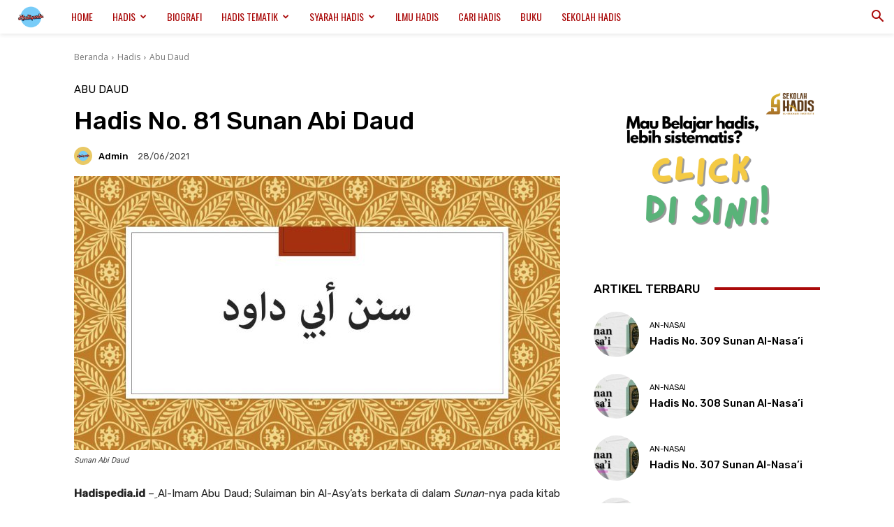

--- FILE ---
content_type: text/html; charset=UTF-8
request_url: https://hadispedia.id/hadis-no-81-sunan-abi-daud-menahan-kencing-berak-ketika-shalat/
body_size: 184860
content:
<!doctype html >
<!--[if IE 8]>    <html class="ie8" lang="en"> <![endif]-->
<!--[if IE 9]>    <html class="ie9" lang="en"> <![endif]-->
<!--[if gt IE 8]><!--> <html lang="en-US"> <!--<![endif]-->
<head>
    <title>Hadis No. 81 Sunan Abi Daud Menahan Kencing/Berak ketika Shalat</title>
    <meta charset="UTF-8" />
    <meta name="viewport" content="width=device-width, initial-scale=1.0">
    <link rel="pingback" href="https://hadispedia.id/xmlrpc.php" />
    <script type="text/javascript" id="lpData">
/* <![CDATA[ */
var lpData = {"site_url":"https:\/\/hadispedia.id","user_id":"0","theme":"Newspaper","lp_rest_url":"https:\/\/hadispedia.id\/wp-json\/","nonce":"90d922da38","is_course_archive":"","courses_url":"https:\/\/hadispedia.id\/courses\/","urlParams":[],"lp_version":"4.2.6.1"};
/* ]]> */
</script>
		<style id="learn-press-custom-css">
			:root {
				--lp-cotainer-max-with: 1290px;
				--lp-cotainer-padding: 2rem;
				--lp-primary-color: #ffb606;
				--lp-secondary-color: #442e66;
			}
		</style>
		<script>var et_site_url='https://hadispedia.id';var et_post_id='2422';function et_core_page_resource_fallback(a,b){"undefined"===typeof b&&(b=a.sheet.cssRules&&0===a.sheet.cssRules.length);b&&(a.onerror=null,a.onload=null,a.href?a.href=et_site_url+"/?et_core_page_resource="+a.id+et_post_id:a.src&&(a.src=et_site_url+"/?et_core_page_resource="+a.id+et_post_id))}
</script><meta name='robots' content='index, follow, max-image-preview:large, max-snippet:-1, max-video-preview:-1' />
<link rel="icon" type="image/png" href="https://hadispedia.id/wp-content/uploads/2020/12/Logo-Hadispedia-300x300.png">
	<!-- This site is optimized with the Yoast SEO plugin v22.1 - https://yoast.com/wordpress/plugins/seo/ -->
	<meta name="description" content="Hadispedia.id – ِAl-Imam Abu Daud; Sulaiman bin Al-Asy’ats berkata di dalam Sunan-nya pada kitab bersuci bab apakah boleh seseorang shalat dengan menahan kencing/berak?," />
	<link rel="canonical" href="https://hadispedia.id/hadis-no-81-sunan-abi-daud-menahan-kencing-berak-ketika-shalat/" />
	<meta property="og:locale" content="en_US" />
	<meta property="og:type" content="article" />
	<meta property="og:title" content="Hadis No. 81 Sunan Abi Daud Menahan Kencing/Berak ketika Shalat" />
	<meta property="og:description" content="Hadispedia.id – ِAl-Imam Abu Daud; Sulaiman bin Al-Asy’ats berkata di dalam Sunan-nya pada kitab bersuci bab apakah boleh seseorang shalat dengan menahan kencing/berak?," />
	<meta property="og:url" content="https://hadispedia.id/hadis-no-81-sunan-abi-daud-menahan-kencing-berak-ketika-shalat/" />
	<meta property="og:site_name" content="Hadispedia.ID" />
	<meta property="article:published_time" content="2021-06-28T06:01:28+00:00" />
	<meta property="article:modified_time" content="2021-06-28T06:05:27+00:00" />
	<meta property="og:image" content="https://hadispedia.id/wp-content/uploads/2021/05/سنن-أبي-داود.jpg" />
	<meta property="og:image:width" content="1280" />
	<meta property="og:image:height" content="720" />
	<meta property="og:image:type" content="image/jpeg" />
	<meta name="author" content="Admin" />
	<meta name="twitter:card" content="summary_large_image" />
	<meta name="twitter:label1" content="Written by" />
	<meta name="twitter:data1" content="Admin" />
	<meta name="twitter:label2" content="Est. reading time" />
	<meta name="twitter:data2" content="2 minutes" />
	<script type="application/ld+json" class="yoast-schema-graph">{"@context":"https://schema.org","@graph":[{"@type":"Article","@id":"https://hadispedia.id/hadis-no-81-sunan-abi-daud-menahan-kencing-berak-ketika-shalat/#article","isPartOf":{"@id":"https://hadispedia.id/hadis-no-81-sunan-abi-daud-menahan-kencing-berak-ketika-shalat/"},"author":{"name":"Admin","@id":"https://hadispedia.id/#/schema/person/ee8aed46432d2cc3bee3fdf92d670f8b"},"headline":"Hadis No. 81 Sunan Abi Daud","datePublished":"2021-06-28T06:01:28+00:00","dateModified":"2021-06-28T06:05:27+00:00","mainEntityOfPage":{"@id":"https://hadispedia.id/hadis-no-81-sunan-abi-daud-menahan-kencing-berak-ketika-shalat/"},"wordCount":175,"publisher":{"@id":"https://hadispedia.id/#organization"},"image":{"@id":"https://hadispedia.id/hadis-no-81-sunan-abi-daud-menahan-kencing-berak-ketika-shalat/#primaryimage"},"thumbnailUrl":"https://hadispedia.id/wp-content/uploads/2021/05/سنن-أبي-داود.jpg","articleSection":["Abu Daud"],"inLanguage":"en-US"},{"@type":"WebPage","@id":"https://hadispedia.id/hadis-no-81-sunan-abi-daud-menahan-kencing-berak-ketika-shalat/","url":"https://hadispedia.id/hadis-no-81-sunan-abi-daud-menahan-kencing-berak-ketika-shalat/","name":"Hadis No. 81 Sunan Abi Daud Menahan Kencing/Berak ketika Shalat","isPartOf":{"@id":"https://hadispedia.id/#website"},"primaryImageOfPage":{"@id":"https://hadispedia.id/hadis-no-81-sunan-abi-daud-menahan-kencing-berak-ketika-shalat/#primaryimage"},"image":{"@id":"https://hadispedia.id/hadis-no-81-sunan-abi-daud-menahan-kencing-berak-ketika-shalat/#primaryimage"},"thumbnailUrl":"https://hadispedia.id/wp-content/uploads/2021/05/سنن-أبي-داود.jpg","datePublished":"2021-06-28T06:01:28+00:00","dateModified":"2021-06-28T06:05:27+00:00","description":"Hadispedia.id – ِAl-Imam Abu Daud; Sulaiman bin Al-Asy’ats berkata di dalam Sunan-nya pada kitab bersuci bab apakah boleh seseorang shalat dengan menahan kencing/berak?,","breadcrumb":{"@id":"https://hadispedia.id/hadis-no-81-sunan-abi-daud-menahan-kencing-berak-ketika-shalat/#breadcrumb"},"inLanguage":"en-US","potentialAction":[{"@type":"ReadAction","target":["https://hadispedia.id/hadis-no-81-sunan-abi-daud-menahan-kencing-berak-ketika-shalat/"]}]},{"@type":"ImageObject","inLanguage":"en-US","@id":"https://hadispedia.id/hadis-no-81-sunan-abi-daud-menahan-kencing-berak-ketika-shalat/#primaryimage","url":"https://hadispedia.id/wp-content/uploads/2021/05/سنن-أبي-داود.jpg","contentUrl":"https://hadispedia.id/wp-content/uploads/2021/05/سنن-أبي-داود.jpg","width":1280,"height":720,"caption":"Sunan Abi Daud"},{"@type":"BreadcrumbList","@id":"https://hadispedia.id/hadis-no-81-sunan-abi-daud-menahan-kencing-berak-ketika-shalat/#breadcrumb","itemListElement":[{"@type":"ListItem","position":1,"name":"Home","item":"https://hadispedia.id/"},{"@type":"ListItem","position":2,"name":"Hadis No. 81 Sunan Abi Daud"}]},{"@type":"WebSite","@id":"https://hadispedia.id/#website","url":"https://hadispedia.id/","name":"Hadispedia.ID","description":"Spreading Prophetic Tradition","publisher":{"@id":"https://hadispedia.id/#organization"},"potentialAction":[{"@type":"SearchAction","target":{"@type":"EntryPoint","urlTemplate":"https://hadispedia.id/?s={search_term_string}"},"query-input":"required name=search_term_string"}],"inLanguage":"en-US"},{"@type":"Organization","@id":"https://hadispedia.id/#organization","name":"HADISPEDIA.ID","url":"https://hadispedia.id/","logo":{"@type":"ImageObject","inLanguage":"en-US","@id":"https://hadispedia.id/#/schema/logo/image/","url":"https://hadispedia.id/wp-content/uploads/2020/12/Logo-Hadispedia.png","contentUrl":"https://hadispedia.id/wp-content/uploads/2020/12/Logo-Hadispedia.png","width":1280,"height":1280,"caption":"HADISPEDIA.ID"},"image":{"@id":"https://hadispedia.id/#/schema/logo/image/"}},{"@type":"Person","@id":"https://hadispedia.id/#/schema/person/ee8aed46432d2cc3bee3fdf92d670f8b","name":"Admin","image":{"@type":"ImageObject","inLanguage":"en-US","@id":"https://hadispedia.id/#/schema/person/image/","url":"https://hadispedia.id/wp-content/uploads/2021/01/hadispedia.id_-150x150.jpg","contentUrl":"https://hadispedia.id/wp-content/uploads/2021/01/hadispedia.id_-150x150.jpg","caption":"Admin"},"sameAs":["https://hadispedia.id"],"url":"https://hadispedia.id/author/admin/"}]}</script>
	<!-- / Yoast SEO plugin. -->


<link rel='dns-prefetch' href='//fonts.googleapis.com' />
<link rel="alternate" type="application/rss+xml" title="Hadispedia.ID &raquo; Feed" href="https://hadispedia.id/feed/" />
<link rel="alternate" type="application/rss+xml" title="Hadispedia.ID &raquo; Comments Feed" href="https://hadispedia.id/comments/feed/" />
<link rel="alternate" type="application/rss+xml" title="Hadispedia.ID &raquo; Hadis No. 81 Sunan Abi Daud Comments Feed" href="https://hadispedia.id/hadis-no-81-sunan-abi-daud-menahan-kencing-berak-ketika-shalat/feed/" />
<script type="text/javascript">
/* <![CDATA[ */
window._wpemojiSettings = {"baseUrl":"https:\/\/s.w.org\/images\/core\/emoji\/14.0.0\/72x72\/","ext":".png","svgUrl":"https:\/\/s.w.org\/images\/core\/emoji\/14.0.0\/svg\/","svgExt":".svg","source":{"concatemoji":"https:\/\/hadispedia.id\/wp-includes\/js\/wp-emoji-release.min.js?ver=6.4.7"}};
/*! This file is auto-generated */
!function(i,n){var o,s,e;function c(e){try{var t={supportTests:e,timestamp:(new Date).valueOf()};sessionStorage.setItem(o,JSON.stringify(t))}catch(e){}}function p(e,t,n){e.clearRect(0,0,e.canvas.width,e.canvas.height),e.fillText(t,0,0);var t=new Uint32Array(e.getImageData(0,0,e.canvas.width,e.canvas.height).data),r=(e.clearRect(0,0,e.canvas.width,e.canvas.height),e.fillText(n,0,0),new Uint32Array(e.getImageData(0,0,e.canvas.width,e.canvas.height).data));return t.every(function(e,t){return e===r[t]})}function u(e,t,n){switch(t){case"flag":return n(e,"\ud83c\udff3\ufe0f\u200d\u26a7\ufe0f","\ud83c\udff3\ufe0f\u200b\u26a7\ufe0f")?!1:!n(e,"\ud83c\uddfa\ud83c\uddf3","\ud83c\uddfa\u200b\ud83c\uddf3")&&!n(e,"\ud83c\udff4\udb40\udc67\udb40\udc62\udb40\udc65\udb40\udc6e\udb40\udc67\udb40\udc7f","\ud83c\udff4\u200b\udb40\udc67\u200b\udb40\udc62\u200b\udb40\udc65\u200b\udb40\udc6e\u200b\udb40\udc67\u200b\udb40\udc7f");case"emoji":return!n(e,"\ud83e\udef1\ud83c\udffb\u200d\ud83e\udef2\ud83c\udfff","\ud83e\udef1\ud83c\udffb\u200b\ud83e\udef2\ud83c\udfff")}return!1}function f(e,t,n){var r="undefined"!=typeof WorkerGlobalScope&&self instanceof WorkerGlobalScope?new OffscreenCanvas(300,150):i.createElement("canvas"),a=r.getContext("2d",{willReadFrequently:!0}),o=(a.textBaseline="top",a.font="600 32px Arial",{});return e.forEach(function(e){o[e]=t(a,e,n)}),o}function t(e){var t=i.createElement("script");t.src=e,t.defer=!0,i.head.appendChild(t)}"undefined"!=typeof Promise&&(o="wpEmojiSettingsSupports",s=["flag","emoji"],n.supports={everything:!0,everythingExceptFlag:!0},e=new Promise(function(e){i.addEventListener("DOMContentLoaded",e,{once:!0})}),new Promise(function(t){var n=function(){try{var e=JSON.parse(sessionStorage.getItem(o));if("object"==typeof e&&"number"==typeof e.timestamp&&(new Date).valueOf()<e.timestamp+604800&&"object"==typeof e.supportTests)return e.supportTests}catch(e){}return null}();if(!n){if("undefined"!=typeof Worker&&"undefined"!=typeof OffscreenCanvas&&"undefined"!=typeof URL&&URL.createObjectURL&&"undefined"!=typeof Blob)try{var e="postMessage("+f.toString()+"("+[JSON.stringify(s),u.toString(),p.toString()].join(",")+"));",r=new Blob([e],{type:"text/javascript"}),a=new Worker(URL.createObjectURL(r),{name:"wpTestEmojiSupports"});return void(a.onmessage=function(e){c(n=e.data),a.terminate(),t(n)})}catch(e){}c(n=f(s,u,p))}t(n)}).then(function(e){for(var t in e)n.supports[t]=e[t],n.supports.everything=n.supports.everything&&n.supports[t],"flag"!==t&&(n.supports.everythingExceptFlag=n.supports.everythingExceptFlag&&n.supports[t]);n.supports.everythingExceptFlag=n.supports.everythingExceptFlag&&!n.supports.flag,n.DOMReady=!1,n.readyCallback=function(){n.DOMReady=!0}}).then(function(){return e}).then(function(){var e;n.supports.everything||(n.readyCallback(),(e=n.source||{}).concatemoji?t(e.concatemoji):e.wpemoji&&e.twemoji&&(t(e.twemoji),t(e.wpemoji)))}))}((window,document),window._wpemojiSettings);
/* ]]> */
</script>
<style id='wp-emoji-styles-inline-css' type='text/css'>

	img.wp-smiley, img.emoji {
		display: inline !important;
		border: none !important;
		box-shadow: none !important;
		height: 1em !important;
		width: 1em !important;
		margin: 0 0.07em !important;
		vertical-align: -0.1em !important;
		background: none !important;
		padding: 0 !important;
	}
</style>
<link rel='stylesheet' id='wp-block-library-css' href='https://hadispedia.id/wp-includes/css/dist/block-library/style.min.css?ver=6.4.7' type='text/css' media='all' />
<style id='classic-theme-styles-inline-css' type='text/css'>
/*! This file is auto-generated */
.wp-block-button__link{color:#fff;background-color:#32373c;border-radius:9999px;box-shadow:none;text-decoration:none;padding:calc(.667em + 2px) calc(1.333em + 2px);font-size:1.125em}.wp-block-file__button{background:#32373c;color:#fff;text-decoration:none}
</style>
<style id='global-styles-inline-css' type='text/css'>
body{--wp--preset--color--black: #000000;--wp--preset--color--cyan-bluish-gray: #abb8c3;--wp--preset--color--white: #ffffff;--wp--preset--color--pale-pink: #f78da7;--wp--preset--color--vivid-red: #cf2e2e;--wp--preset--color--luminous-vivid-orange: #ff6900;--wp--preset--color--luminous-vivid-amber: #fcb900;--wp--preset--color--light-green-cyan: #7bdcb5;--wp--preset--color--vivid-green-cyan: #00d084;--wp--preset--color--pale-cyan-blue: #8ed1fc;--wp--preset--color--vivid-cyan-blue: #0693e3;--wp--preset--color--vivid-purple: #9b51e0;--wp--preset--gradient--vivid-cyan-blue-to-vivid-purple: linear-gradient(135deg,rgba(6,147,227,1) 0%,rgb(155,81,224) 100%);--wp--preset--gradient--light-green-cyan-to-vivid-green-cyan: linear-gradient(135deg,rgb(122,220,180) 0%,rgb(0,208,130) 100%);--wp--preset--gradient--luminous-vivid-amber-to-luminous-vivid-orange: linear-gradient(135deg,rgba(252,185,0,1) 0%,rgba(255,105,0,1) 100%);--wp--preset--gradient--luminous-vivid-orange-to-vivid-red: linear-gradient(135deg,rgba(255,105,0,1) 0%,rgb(207,46,46) 100%);--wp--preset--gradient--very-light-gray-to-cyan-bluish-gray: linear-gradient(135deg,rgb(238,238,238) 0%,rgb(169,184,195) 100%);--wp--preset--gradient--cool-to-warm-spectrum: linear-gradient(135deg,rgb(74,234,220) 0%,rgb(151,120,209) 20%,rgb(207,42,186) 40%,rgb(238,44,130) 60%,rgb(251,105,98) 80%,rgb(254,248,76) 100%);--wp--preset--gradient--blush-light-purple: linear-gradient(135deg,rgb(255,206,236) 0%,rgb(152,150,240) 100%);--wp--preset--gradient--blush-bordeaux: linear-gradient(135deg,rgb(254,205,165) 0%,rgb(254,45,45) 50%,rgb(107,0,62) 100%);--wp--preset--gradient--luminous-dusk: linear-gradient(135deg,rgb(255,203,112) 0%,rgb(199,81,192) 50%,rgb(65,88,208) 100%);--wp--preset--gradient--pale-ocean: linear-gradient(135deg,rgb(255,245,203) 0%,rgb(182,227,212) 50%,rgb(51,167,181) 100%);--wp--preset--gradient--electric-grass: linear-gradient(135deg,rgb(202,248,128) 0%,rgb(113,206,126) 100%);--wp--preset--gradient--midnight: linear-gradient(135deg,rgb(2,3,129) 0%,rgb(40,116,252) 100%);--wp--preset--font-size--small: 11px;--wp--preset--font-size--medium: 20px;--wp--preset--font-size--large: 32px;--wp--preset--font-size--x-large: 42px;--wp--preset--font-size--regular: 15px;--wp--preset--font-size--larger: 50px;--wp--preset--spacing--20: 0.44rem;--wp--preset--spacing--30: 0.67rem;--wp--preset--spacing--40: 1rem;--wp--preset--spacing--50: 1.5rem;--wp--preset--spacing--60: 2.25rem;--wp--preset--spacing--70: 3.38rem;--wp--preset--spacing--80: 5.06rem;--wp--preset--shadow--natural: 6px 6px 9px rgba(0, 0, 0, 0.2);--wp--preset--shadow--deep: 12px 12px 50px rgba(0, 0, 0, 0.4);--wp--preset--shadow--sharp: 6px 6px 0px rgba(0, 0, 0, 0.2);--wp--preset--shadow--outlined: 6px 6px 0px -3px rgba(255, 255, 255, 1), 6px 6px rgba(0, 0, 0, 1);--wp--preset--shadow--crisp: 6px 6px 0px rgba(0, 0, 0, 1);}:where(.is-layout-flex){gap: 0.5em;}:where(.is-layout-grid){gap: 0.5em;}body .is-layout-flow > .alignleft{float: left;margin-inline-start: 0;margin-inline-end: 2em;}body .is-layout-flow > .alignright{float: right;margin-inline-start: 2em;margin-inline-end: 0;}body .is-layout-flow > .aligncenter{margin-left: auto !important;margin-right: auto !important;}body .is-layout-constrained > .alignleft{float: left;margin-inline-start: 0;margin-inline-end: 2em;}body .is-layout-constrained > .alignright{float: right;margin-inline-start: 2em;margin-inline-end: 0;}body .is-layout-constrained > .aligncenter{margin-left: auto !important;margin-right: auto !important;}body .is-layout-constrained > :where(:not(.alignleft):not(.alignright):not(.alignfull)){max-width: var(--wp--style--global--content-size);margin-left: auto !important;margin-right: auto !important;}body .is-layout-constrained > .alignwide{max-width: var(--wp--style--global--wide-size);}body .is-layout-flex{display: flex;}body .is-layout-flex{flex-wrap: wrap;align-items: center;}body .is-layout-flex > *{margin: 0;}body .is-layout-grid{display: grid;}body .is-layout-grid > *{margin: 0;}:where(.wp-block-columns.is-layout-flex){gap: 2em;}:where(.wp-block-columns.is-layout-grid){gap: 2em;}:where(.wp-block-post-template.is-layout-flex){gap: 1.25em;}:where(.wp-block-post-template.is-layout-grid){gap: 1.25em;}.has-black-color{color: var(--wp--preset--color--black) !important;}.has-cyan-bluish-gray-color{color: var(--wp--preset--color--cyan-bluish-gray) !important;}.has-white-color{color: var(--wp--preset--color--white) !important;}.has-pale-pink-color{color: var(--wp--preset--color--pale-pink) !important;}.has-vivid-red-color{color: var(--wp--preset--color--vivid-red) !important;}.has-luminous-vivid-orange-color{color: var(--wp--preset--color--luminous-vivid-orange) !important;}.has-luminous-vivid-amber-color{color: var(--wp--preset--color--luminous-vivid-amber) !important;}.has-light-green-cyan-color{color: var(--wp--preset--color--light-green-cyan) !important;}.has-vivid-green-cyan-color{color: var(--wp--preset--color--vivid-green-cyan) !important;}.has-pale-cyan-blue-color{color: var(--wp--preset--color--pale-cyan-blue) !important;}.has-vivid-cyan-blue-color{color: var(--wp--preset--color--vivid-cyan-blue) !important;}.has-vivid-purple-color{color: var(--wp--preset--color--vivid-purple) !important;}.has-black-background-color{background-color: var(--wp--preset--color--black) !important;}.has-cyan-bluish-gray-background-color{background-color: var(--wp--preset--color--cyan-bluish-gray) !important;}.has-white-background-color{background-color: var(--wp--preset--color--white) !important;}.has-pale-pink-background-color{background-color: var(--wp--preset--color--pale-pink) !important;}.has-vivid-red-background-color{background-color: var(--wp--preset--color--vivid-red) !important;}.has-luminous-vivid-orange-background-color{background-color: var(--wp--preset--color--luminous-vivid-orange) !important;}.has-luminous-vivid-amber-background-color{background-color: var(--wp--preset--color--luminous-vivid-amber) !important;}.has-light-green-cyan-background-color{background-color: var(--wp--preset--color--light-green-cyan) !important;}.has-vivid-green-cyan-background-color{background-color: var(--wp--preset--color--vivid-green-cyan) !important;}.has-pale-cyan-blue-background-color{background-color: var(--wp--preset--color--pale-cyan-blue) !important;}.has-vivid-cyan-blue-background-color{background-color: var(--wp--preset--color--vivid-cyan-blue) !important;}.has-vivid-purple-background-color{background-color: var(--wp--preset--color--vivid-purple) !important;}.has-black-border-color{border-color: var(--wp--preset--color--black) !important;}.has-cyan-bluish-gray-border-color{border-color: var(--wp--preset--color--cyan-bluish-gray) !important;}.has-white-border-color{border-color: var(--wp--preset--color--white) !important;}.has-pale-pink-border-color{border-color: var(--wp--preset--color--pale-pink) !important;}.has-vivid-red-border-color{border-color: var(--wp--preset--color--vivid-red) !important;}.has-luminous-vivid-orange-border-color{border-color: var(--wp--preset--color--luminous-vivid-orange) !important;}.has-luminous-vivid-amber-border-color{border-color: var(--wp--preset--color--luminous-vivid-amber) !important;}.has-light-green-cyan-border-color{border-color: var(--wp--preset--color--light-green-cyan) !important;}.has-vivid-green-cyan-border-color{border-color: var(--wp--preset--color--vivid-green-cyan) !important;}.has-pale-cyan-blue-border-color{border-color: var(--wp--preset--color--pale-cyan-blue) !important;}.has-vivid-cyan-blue-border-color{border-color: var(--wp--preset--color--vivid-cyan-blue) !important;}.has-vivid-purple-border-color{border-color: var(--wp--preset--color--vivid-purple) !important;}.has-vivid-cyan-blue-to-vivid-purple-gradient-background{background: var(--wp--preset--gradient--vivid-cyan-blue-to-vivid-purple) !important;}.has-light-green-cyan-to-vivid-green-cyan-gradient-background{background: var(--wp--preset--gradient--light-green-cyan-to-vivid-green-cyan) !important;}.has-luminous-vivid-amber-to-luminous-vivid-orange-gradient-background{background: var(--wp--preset--gradient--luminous-vivid-amber-to-luminous-vivid-orange) !important;}.has-luminous-vivid-orange-to-vivid-red-gradient-background{background: var(--wp--preset--gradient--luminous-vivid-orange-to-vivid-red) !important;}.has-very-light-gray-to-cyan-bluish-gray-gradient-background{background: var(--wp--preset--gradient--very-light-gray-to-cyan-bluish-gray) !important;}.has-cool-to-warm-spectrum-gradient-background{background: var(--wp--preset--gradient--cool-to-warm-spectrum) !important;}.has-blush-light-purple-gradient-background{background: var(--wp--preset--gradient--blush-light-purple) !important;}.has-blush-bordeaux-gradient-background{background: var(--wp--preset--gradient--blush-bordeaux) !important;}.has-luminous-dusk-gradient-background{background: var(--wp--preset--gradient--luminous-dusk) !important;}.has-pale-ocean-gradient-background{background: var(--wp--preset--gradient--pale-ocean) !important;}.has-electric-grass-gradient-background{background: var(--wp--preset--gradient--electric-grass) !important;}.has-midnight-gradient-background{background: var(--wp--preset--gradient--midnight) !important;}.has-small-font-size{font-size: var(--wp--preset--font-size--small) !important;}.has-medium-font-size{font-size: var(--wp--preset--font-size--medium) !important;}.has-large-font-size{font-size: var(--wp--preset--font-size--large) !important;}.has-x-large-font-size{font-size: var(--wp--preset--font-size--x-large) !important;}
.wp-block-navigation a:where(:not(.wp-element-button)){color: inherit;}
:where(.wp-block-post-template.is-layout-flex){gap: 1.25em;}:where(.wp-block-post-template.is-layout-grid){gap: 1.25em;}
:where(.wp-block-columns.is-layout-flex){gap: 2em;}:where(.wp-block-columns.is-layout-grid){gap: 2em;}
.wp-block-pullquote{font-size: 1.5em;line-height: 1.6;}
</style>
<link rel='stylesheet' id='ppress-frontend-css' href='https://hadispedia.id/wp-content/plugins/wp-user-avatar/assets/css/frontend.min.css?ver=4.15.1' type='text/css' media='all' />
<link rel='stylesheet' id='ppress-flatpickr-css' href='https://hadispedia.id/wp-content/plugins/wp-user-avatar/assets/flatpickr/flatpickr.min.css?ver=4.15.1' type='text/css' media='all' />
<link rel='stylesheet' id='ppress-select2-css' href='https://hadispedia.id/wp-content/plugins/wp-user-avatar/assets/select2/select2.min.css?ver=6.4.7' type='text/css' media='all' />
<link rel='stylesheet' id='ivory-search-styles-css' href='https://hadispedia.id/wp-content/plugins/add-search-to-menu/public/css/ivory-search.min.css?ver=5.5.4' type='text/css' media='all' />
<link rel='stylesheet' id='et_monarch-css-css' href='https://hadispedia.id/wp-content/plugins/monarch/css/style.css?ver=1.4.14' type='text/css' media='all' />
<link crossorigin="anonymous" rel='stylesheet' id='et-gf-open-sans-css' href='https://fonts.googleapis.com/css?family=Open+Sans:400,700' type='text/css' media='all' />
<link rel='stylesheet' id='td-plugin-multi-purpose-css' href='https://hadispedia.id/wp-content/plugins/td-composer/td-multi-purpose/style.css?ver=963059d7cceb10dc9b9adeec7fadb27d' type='text/css' media='all' />
<link crossorigin="anonymous" rel='stylesheet' id='google-fonts-style-css' href='https://fonts.googleapis.com/css?family=Oswald%3A400%2C800%7COpen+Sans%3A400%2C600%2C700%2C800%7CRoboto%3A400%2C500%2C700%2C800%7CRubik%3A400%2C500&#038;display=swap&#038;ver=12.6.4' type='text/css' media='all' />
<link rel='stylesheet' id='td-theme-css' href='https://hadispedia.id/wp-content/themes/Newspaper/style.css?ver=12.6.4' type='text/css' media='all' />
<style id='td-theme-inline-css' type='text/css'>@media (max-width:767px){.td-header-desktop-wrap{display:none}}@media (min-width:767px){.td-header-mobile-wrap{display:none}}</style>
<link rel='stylesheet' id='learnpress-widgets-css' href='https://hadispedia.id/wp-content/plugins/learnpress/assets/css/widgets.min.css?ver=4.2.6.1' type='text/css' media='all' />
<link rel='stylesheet' id='td-legacy-framework-front-style-css' href='https://hadispedia.id/wp-content/plugins/td-composer/legacy/Newspaper/assets/css/td_legacy_main.css?ver=963059d7cceb10dc9b9adeec7fadb27d' type='text/css' media='all' />
<link rel='stylesheet' id='td-standard-pack-framework-front-style-css' href='https://hadispedia.id/wp-content/plugins/td-standard-pack/Newspaper/assets/css/td_standard_pack_main.css?ver=f37a0b116c45d11f14bca079946a1778' type='text/css' media='all' />
<link rel='stylesheet' id='td-theme-demo-style-css' href='https://hadispedia.id/wp-content/plugins/td-composer/legacy/Newspaper/includes/demos/gadgets/demo_style.css?ver=12.6.4' type='text/css' media='all' />
<link rel='stylesheet' id='tdb_style_cloud_templates_front-css' href='https://hadispedia.id/wp-content/plugins/td-cloud-library/assets/css/tdb_main.css?ver=9e24474348f1755e0ebe145b87be714d' type='text/css' media='all' />
<script type="text/javascript" src="https://hadispedia.id/wp-includes/js/jquery/jquery.min.js?ver=3.7.1" id="jquery-core-js"></script>
<script type="text/javascript" src="https://hadispedia.id/wp-includes/js/jquery/jquery-migrate.min.js?ver=3.4.1" id="jquery-migrate-js"></script>
<script type="text/javascript" src="https://hadispedia.id/wp-content/plugins/wp-user-avatar/assets/flatpickr/flatpickr.min.js?ver=4.15.1" id="ppress-flatpickr-js"></script>
<script type="text/javascript" src="https://hadispedia.id/wp-content/plugins/wp-user-avatar/assets/select2/select2.min.js?ver=4.15.1" id="ppress-select2-js"></script>
<script type="text/javascript" src="https://hadispedia.id/wp-content/plugins/learnpress/assets/js/dist/loadAJAX.min.js?ver=4.2.6.1" id="lp-load-ajax-js" async="async" data-wp-strategy="async"></script>
<link rel="https://api.w.org/" href="https://hadispedia.id/wp-json/" /><link rel="alternate" type="application/json" href="https://hadispedia.id/wp-json/wp/v2/posts/2422" /><link rel="EditURI" type="application/rsd+xml" title="RSD" href="https://hadispedia.id/xmlrpc.php?rsd" />
<meta name="generator" content="WordPress 6.4.7" />
<link rel='shortlink' href='https://hadispedia.id/?p=2422' />
<link rel="alternate" type="application/json+oembed" href="https://hadispedia.id/wp-json/oembed/1.0/embed?url=https%3A%2F%2Fhadispedia.id%2Fhadis-no-81-sunan-abi-daud-menahan-kencing-berak-ketika-shalat%2F" />
<link rel="alternate" type="text/xml+oembed" href="https://hadispedia.id/wp-json/oembed/1.0/embed?url=https%3A%2F%2Fhadispedia.id%2Fhadis-no-81-sunan-abi-daud-menahan-kencing-berak-ketika-shalat%2F&#038;format=xml" />
<style type="text/css" id="et-social-custom-css">
				
			</style><link rel="preload" href="https://hadispedia.id/wp-content/plugins/monarch/core/admin/fonts/modules.ttf" as="font" crossorigin="anonymous">    <script>
        window.tdb_global_vars = {"wpRestUrl":"https:\/\/hadispedia.id\/wp-json\/","permalinkStructure":"\/%postname%\/"};
        window.tdb_p_autoload_vars = {"isAjax":false,"isAdminBarShowing":false,"autoloadScrollPercent":50,"postAutoloadStatus":"off","origPostEditUrl":null};
    </script>
    
    <style id="tdb-global-colors">:root{--accent-color:#fff}</style>
	
<link rel="amphtml" href="https://hadispedia.id/hadis-no-81-sunan-abi-daud-menahan-kencing-berak-ketika-shalat/?amp">
<!-- JS generated by theme -->

<script>
    
    

	    var tdBlocksArray = []; //here we store all the items for the current page

	    // td_block class - each ajax block uses a object of this class for requests
	    function tdBlock() {
		    this.id = '';
		    this.block_type = 1; //block type id (1-234 etc)
		    this.atts = '';
		    this.td_column_number = '';
		    this.td_current_page = 1; //
		    this.post_count = 0; //from wp
		    this.found_posts = 0; //from wp
		    this.max_num_pages = 0; //from wp
		    this.td_filter_value = ''; //current live filter value
		    this.is_ajax_running = false;
		    this.td_user_action = ''; // load more or infinite loader (used by the animation)
		    this.header_color = '';
		    this.ajax_pagination_infinite_stop = ''; //show load more at page x
	    }

        // td_js_generator - mini detector
        ( function () {
            var htmlTag = document.getElementsByTagName("html")[0];

	        if ( navigator.userAgent.indexOf("MSIE 10.0") > -1 ) {
                htmlTag.className += ' ie10';
            }

            if ( !!navigator.userAgent.match(/Trident.*rv\:11\./) ) {
                htmlTag.className += ' ie11';
            }

	        if ( navigator.userAgent.indexOf("Edge") > -1 ) {
                htmlTag.className += ' ieEdge';
            }

            if ( /(iPad|iPhone|iPod)/g.test(navigator.userAgent) ) {
                htmlTag.className += ' td-md-is-ios';
            }

            var user_agent = navigator.userAgent.toLowerCase();
            if ( user_agent.indexOf("android") > -1 ) {
                htmlTag.className += ' td-md-is-android';
            }

            if ( -1 !== navigator.userAgent.indexOf('Mac OS X')  ) {
                htmlTag.className += ' td-md-is-os-x';
            }

            if ( /chrom(e|ium)/.test(navigator.userAgent.toLowerCase()) ) {
               htmlTag.className += ' td-md-is-chrome';
            }

            if ( -1 !== navigator.userAgent.indexOf('Firefox') ) {
                htmlTag.className += ' td-md-is-firefox';
            }

            if ( -1 !== navigator.userAgent.indexOf('Safari') && -1 === navigator.userAgent.indexOf('Chrome') ) {
                htmlTag.className += ' td-md-is-safari';
            }

            if( -1 !== navigator.userAgent.indexOf('IEMobile') ){
                htmlTag.className += ' td-md-is-iemobile';
            }

        })();

        var tdLocalCache = {};

        ( function () {
            "use strict";

            tdLocalCache = {
                data: {},
                remove: function (resource_id) {
                    delete tdLocalCache.data[resource_id];
                },
                exist: function (resource_id) {
                    return tdLocalCache.data.hasOwnProperty(resource_id) && tdLocalCache.data[resource_id] !== null;
                },
                get: function (resource_id) {
                    return tdLocalCache.data[resource_id];
                },
                set: function (resource_id, cachedData) {
                    tdLocalCache.remove(resource_id);
                    tdLocalCache.data[resource_id] = cachedData;
                }
            };
        })();

    
    
var td_viewport_interval_list=[{"limitBottom":767,"sidebarWidth":228},{"limitBottom":1018,"sidebarWidth":300},{"limitBottom":1140,"sidebarWidth":324}];
var td_animation_stack_effect="type0";
var tds_animation_stack=true;
var td_animation_stack_specific_selectors=".entry-thumb, img, .td-lazy-img";
var td_animation_stack_general_selectors=".td-animation-stack img, .td-animation-stack .entry-thumb, .post img, .td-animation-stack .td-lazy-img";
var tdc_is_installed="yes";
var td_ajax_url="https:\/\/hadispedia.id\/wp-admin\/admin-ajax.php?td_theme_name=Newspaper&v=12.6.4";
var td_get_template_directory_uri="https:\/\/hadispedia.id\/wp-content\/plugins\/td-composer\/legacy\/common";
var tds_snap_menu="smart_snap_always";
var tds_logo_on_sticky="show_header_logo";
var tds_header_style="5";
var td_please_wait="Mohon tunggu\u2026";
var td_email_user_pass_incorrect="Pengguna dan password salah!";
var td_email_user_incorrect="Email atau nama pengguna salah!";
var td_email_incorrect="Email tidak benar!";
var td_user_incorrect="Username incorrect!";
var td_email_user_empty="Email or username empty!";
var td_pass_empty="Pass empty!";
var td_pass_pattern_incorrect="Invalid Pass Pattern!";
var td_retype_pass_incorrect="Retyped Pass incorrect!";
var tds_more_articles_on_post_enable="";
var tds_more_articles_on_post_time_to_wait="";
var tds_more_articles_on_post_pages_distance_from_top=0;
var tds_captcha="";
var tds_theme_color_site_wide="#aa0a0a";
var tds_smart_sidebar="enabled";
var tdThemeName="Newspaper";
var tdThemeNameWl="Newspaper";
var td_magnific_popup_translation_tPrev="Sebelumnya (tombol panah kiri)";
var td_magnific_popup_translation_tNext="Berikutnya (tombol panah kanan)";
var td_magnific_popup_translation_tCounter="%curr% dari %total%";
var td_magnific_popup_translation_ajax_tError="Isi dari %url% tidak dapat dimuat.";
var td_magnific_popup_translation_image_tError="Gambar #%curr% tidak dapat dimuat.";
var tdBlockNonce="6863021d9e";
var tdMobileMenu="enabled";
var tdMobileSearch="enabled";
var tdDateNamesI18n={"month_names":["January","February","March","April","May","June","July","August","September","October","November","December"],"month_names_short":["Jan","Feb","Mar","Apr","May","Jun","Jul","Aug","Sep","Oct","Nov","Dec"],"day_names":["Sunday","Monday","Tuesday","Wednesday","Thursday","Friday","Saturday"],"day_names_short":["Sun","Mon","Tue","Wed","Thu","Fri","Sat"]};
var tdb_modal_confirm="Save";
var tdb_modal_cancel="Cancel";
var tdb_modal_confirm_alt="Yes";
var tdb_modal_cancel_alt="No";
var td_ad_background_click_link="";
var td_ad_background_click_target="";
</script>


<!-- Header style compiled by theme -->

<style>ul.sf-menu>.menu-item>a{font-family:Oswald;font-size:14px;line-height:48px;font-weight:300}.sf-menu ul .menu-item a{font-family:Oswald;font-size:13px;font-weight:300;text-transform:uppercase}:root{--td_theme_color:#aa0a0a;--td_slider_text:rgba(170,10,10,0.7);--td_mobile_gradient_one_mob:#aa0a0a;--td_mobile_gradient_two_mob:#aa0a0a;--td_mobile_text_active_color:#41afdb}.td-header-style-12 .td-header-menu-wrap-full,.td-header-style-12 .td-affix,.td-grid-style-1.td-hover-1 .td-big-grid-post:hover .td-post-category,.td-grid-style-5.td-hover-1 .td-big-grid-post:hover .td-post-category,.td_category_template_3 .td-current-sub-category,.td_category_template_8 .td-category-header .td-category a.td-current-sub-category,.td_category_template_4 .td-category-siblings .td-category a:hover,.td_block_big_grid_9.td-grid-style-1 .td-post-category,.td_block_big_grid_9.td-grid-style-5 .td-post-category,.td-grid-style-6.td-hover-1 .td-module-thumb:after,.tdm-menu-active-style5 .td-header-menu-wrap .sf-menu>.current-menu-item>a,.tdm-menu-active-style5 .td-header-menu-wrap .sf-menu>.current-menu-ancestor>a,.tdm-menu-active-style5 .td-header-menu-wrap .sf-menu>.current-category-ancestor>a,.tdm-menu-active-style5 .td-header-menu-wrap .sf-menu>li>a:hover,.tdm-menu-active-style5 .td-header-menu-wrap .sf-menu>.sfHover>a{background-color:#aa0a0a}.td_mega_menu_sub_cats .cur-sub-cat,.td-mega-span h3 a:hover,.td_mod_mega_menu:hover .entry-title a,.header-search-wrap .result-msg a:hover,.td-header-top-menu .td-drop-down-search .td_module_wrap:hover .entry-title a,.td-header-top-menu .td-icon-search:hover,.td-header-wrap .result-msg a:hover,.top-header-menu li a:hover,.top-header-menu .current-menu-item>a,.top-header-menu .current-menu-ancestor>a,.top-header-menu .current-category-ancestor>a,.td-social-icon-wrap>a:hover,.td-header-sp-top-widget .td-social-icon-wrap a:hover,.td_mod_related_posts:hover h3>a,.td-post-template-11 .td-related-title .td-related-left:hover,.td-post-template-11 .td-related-title .td-related-right:hover,.td-post-template-11 .td-related-title .td-cur-simple-item,.td-post-template-11 .td_block_related_posts .td-next-prev-wrap a:hover,.td-category-header .td-pulldown-category-filter-link:hover,.td-category-siblings .td-subcat-dropdown a:hover,.td-category-siblings .td-subcat-dropdown a.td-current-sub-category,.footer-text-wrap .footer-email-wrap a,.footer-social-wrap a:hover,.td_module_17 .td-read-more a:hover,.td_module_18 .td-read-more a:hover,.td_module_19 .td-post-author-name a:hover,.td-pulldown-syle-2 .td-subcat-dropdown:hover .td-subcat-more span,.td-pulldown-syle-2 .td-subcat-dropdown:hover .td-subcat-more i,.td-pulldown-syle-3 .td-subcat-dropdown:hover .td-subcat-more span,.td-pulldown-syle-3 .td-subcat-dropdown:hover .td-subcat-more i,.tdm-menu-active-style3 .tdm-header.td-header-wrap .sf-menu>.current-category-ancestor>a,.tdm-menu-active-style3 .tdm-header.td-header-wrap .sf-menu>.current-menu-ancestor>a,.tdm-menu-active-style3 .tdm-header.td-header-wrap .sf-menu>.current-menu-item>a,.tdm-menu-active-style3 .tdm-header.td-header-wrap .sf-menu>.sfHover>a,.tdm-menu-active-style3 .tdm-header.td-header-wrap .sf-menu>li>a:hover{color:#aa0a0a}.td-mega-menu-page .wpb_content_element ul li a:hover,.td-theme-wrap .td-aj-search-results .td_module_wrap:hover .entry-title a,.td-theme-wrap .header-search-wrap .result-msg a:hover{color:#aa0a0a!important}.td_category_template_8 .td-category-header .td-category a.td-current-sub-category,.td_category_template_4 .td-category-siblings .td-category a:hover,.tdm-menu-active-style4 .tdm-header .sf-menu>.current-menu-item>a,.tdm-menu-active-style4 .tdm-header .sf-menu>.current-menu-ancestor>a,.tdm-menu-active-style4 .tdm-header .sf-menu>.current-category-ancestor>a,.tdm-menu-active-style4 .tdm-header .sf-menu>li>a:hover,.tdm-menu-active-style4 .tdm-header .sf-menu>.sfHover>a{border-color:#aa0a0a}.td-header-wrap .td-header-top-menu-full,.td-header-wrap .top-header-menu .sub-menu,.tdm-header-style-1.td-header-wrap .td-header-top-menu-full,.tdm-header-style-1.td-header-wrap .top-header-menu .sub-menu,.tdm-header-style-2.td-header-wrap .td-header-top-menu-full,.tdm-header-style-2.td-header-wrap .top-header-menu .sub-menu,.tdm-header-style-3.td-header-wrap .td-header-top-menu-full,.tdm-header-style-3.td-header-wrap .top-header-menu .sub-menu{background-color:#000000}.td-header-style-8 .td-header-top-menu-full{background-color:transparent}.td-header-style-8 .td-header-top-menu-full .td-header-top-menu{background-color:#000000;padding-left:15px;padding-right:15px}.td-header-wrap .td-header-top-menu-full .td-header-top-menu,.td-header-wrap .td-header-top-menu-full{border-bottom:none}.td-header-top-menu,.td-header-top-menu a,.td-header-wrap .td-header-top-menu-full .td-header-top-menu,.td-header-wrap .td-header-top-menu-full a,.td-header-style-8 .td-header-top-menu,.td-header-style-8 .td-header-top-menu a,.td-header-top-menu .td-drop-down-search .entry-title a{color:#aaaaaa}.top-header-menu .current-menu-item>a,.top-header-menu .current-menu-ancestor>a,.top-header-menu .current-category-ancestor>a,.top-header-menu li a:hover,.td-header-sp-top-widget .td-icon-search:hover{color:#ffffff}.td-header-wrap .td-header-sp-top-widget .td-icon-font,.td-header-style-7 .td-header-top-menu .td-social-icon-wrap .td-icon-font{color:#aaaaaa}.td-header-wrap .td-header-sp-top-widget i.td-icon-font:hover{color:#ffffff}.td-header-wrap .td-header-menu-wrap-full,.td-header-menu-wrap.td-affix,.td-header-style-3 .td-header-main-menu,.td-header-style-3 .td-affix .td-header-main-menu,.td-header-style-4 .td-header-main-menu,.td-header-style-4 .td-affix .td-header-main-menu,.td-header-style-8 .td-header-menu-wrap.td-affix,.td-header-style-8 .td-header-top-menu-full{background-color:#ffffff}.td-boxed-layout .td-header-style-3 .td-header-menu-wrap,.td-boxed-layout .td-header-style-4 .td-header-menu-wrap,.td-header-style-3 .td_stretch_content .td-header-menu-wrap,.td-header-style-4 .td_stretch_content .td-header-menu-wrap{background-color:#ffffff!important}@media (min-width:1019px){.td-header-style-1 .td-header-sp-recs,.td-header-style-1 .td-header-sp-logo{margin-bottom:28px}}@media (min-width:768px) and (max-width:1018px){.td-header-style-1 .td-header-sp-recs,.td-header-style-1 .td-header-sp-logo{margin-bottom:14px}}.td-header-style-7 .td-header-top-menu{border-bottom:none}.sf-menu>.current-menu-item>a:after,.sf-menu>.current-menu-ancestor>a:after,.sf-menu>.current-category-ancestor>a:after,.sf-menu>li:hover>a:after,.sf-menu>.sfHover>a:after,.td_block_mega_menu .td-next-prev-wrap a:hover,.td-mega-span .td-post-category:hover,.td-header-wrap .black-menu .sf-menu>li>a:hover,.td-header-wrap .black-menu .sf-menu>.current-menu-ancestor>a,.td-header-wrap .black-menu .sf-menu>.sfHover>a,.td-header-wrap .black-menu .sf-menu>.current-menu-item>a,.td-header-wrap .black-menu .sf-menu>.current-menu-ancestor>a,.td-header-wrap .black-menu .sf-menu>.current-category-ancestor>a,.tdm-menu-active-style5 .tdm-header .td-header-menu-wrap .sf-menu>.current-menu-item>a,.tdm-menu-active-style5 .tdm-header .td-header-menu-wrap .sf-menu>.current-menu-ancestor>a,.tdm-menu-active-style5 .tdm-header .td-header-menu-wrap .sf-menu>.current-category-ancestor>a,.tdm-menu-active-style5 .tdm-header .td-header-menu-wrap .sf-menu>li>a:hover,.tdm-menu-active-style5 .tdm-header .td-header-menu-wrap .sf-menu>.sfHover>a{background-color:#13a9f9}.td_block_mega_menu .td-next-prev-wrap a:hover,.tdm-menu-active-style4 .tdm-header .sf-menu>.current-menu-item>a,.tdm-menu-active-style4 .tdm-header .sf-menu>.current-menu-ancestor>a,.tdm-menu-active-style4 .tdm-header .sf-menu>.current-category-ancestor>a,.tdm-menu-active-style4 .tdm-header .sf-menu>li>a:hover,.tdm-menu-active-style4 .tdm-header .sf-menu>.sfHover>a{border-color:#13a9f9}.header-search-wrap .td-drop-down-search:before{border-color:transparent transparent #13a9f9 transparent}.td_mega_menu_sub_cats .cur-sub-cat,.td_mod_mega_menu:hover .entry-title a,.td-theme-wrap .sf-menu ul .td-menu-item>a:hover,.td-theme-wrap .sf-menu ul .sfHover>a,.td-theme-wrap .sf-menu ul .current-menu-ancestor>a,.td-theme-wrap .sf-menu ul .current-category-ancestor>a,.td-theme-wrap .sf-menu ul .current-menu-item>a,.tdm-menu-active-style3 .tdm-header.td-header-wrap .sf-menu>.current-menu-item>a,.tdm-menu-active-style3 .tdm-header.td-header-wrap .sf-menu>.current-menu-ancestor>a,.tdm-menu-active-style3 .tdm-header.td-header-wrap .sf-menu>.current-category-ancestor>a,.tdm-menu-active-style3 .tdm-header.td-header-wrap .sf-menu>li>a:hover,.tdm-menu-active-style3 .tdm-header.td-header-wrap .sf-menu>.sfHover>a{color:#13a9f9}.td-header-wrap .td-header-menu-wrap .sf-menu>li>a,.td-header-wrap .td-header-menu-social .td-social-icon-wrap a,.td-header-style-4 .td-header-menu-social .td-social-icon-wrap i,.td-header-style-5 .td-header-menu-social .td-social-icon-wrap i,.td-header-style-6 .td-header-menu-social .td-social-icon-wrap i,.td-header-style-12 .td-header-menu-social .td-social-icon-wrap i,.td-header-wrap .header-search-wrap #td-header-search-button .td-icon-search{color:#aa0a0a}.td-header-wrap .td-header-menu-social+.td-search-wrapper #td-header-search-button:before{background-color:#aa0a0a}ul.sf-menu>.td-menu-item>a,.td-theme-wrap .td-header-menu-social{font-family:Oswald;font-size:14px;line-height:48px;font-weight:300}.sf-menu ul .td-menu-item a{font-family:Oswald;font-size:13px;font-weight:300;text-transform:uppercase}.td-theme-wrap .td_mod_mega_menu:hover .entry-title a,.td-theme-wrap .sf-menu .td_mega_menu_sub_cats .cur-sub-cat{color:#79cdf9}.td-theme-wrap .sf-menu .td-mega-menu .td-post-category:hover,.td-theme-wrap .td-mega-menu .td-next-prev-wrap a:hover{background-color:#79cdf9}.td-theme-wrap .td-mega-menu .td-next-prev-wrap a:hover{border-color:#79cdf9}.td-theme-wrap .sf-menu .td-normal-menu .sub-menu .td-menu-item>a{color:#aaaaaa}.td-theme-wrap .sf-menu .td-normal-menu .td-menu-item>a:hover,.td-theme-wrap .sf-menu .td-normal-menu .sfHover>a,.td-theme-wrap .sf-menu .td-normal-menu .current-menu-ancestor>a,.td-theme-wrap .sf-menu .td-normal-menu .current-category-ancestor>a,.td-theme-wrap .sf-menu .td-normal-menu .current-menu-item>a{color:#13a9f9}.td-footer-wrapper::before{background-image:url('https://hadispedia.id/wp-content/uploads/2020/12/12-1.jpg')}.td-footer-wrapper::before{background-size:100% auto}.td-footer-wrapper::before{background-position:center top}.td-footer-wrapper::before{opacity:0.06}.top-header-menu>li>a,.td-weather-top-widget .td-weather-now .td-big-degrees,.td-weather-top-widget .td-weather-header .td-weather-city,.td-header-sp-top-menu .td_data_time{font-size:12px;line-height:30px;font-weight:normal}.td_mod_mega_menu .item-details a{font-family:"Open Sans";font-size:13px;line-height:16px;font-weight:bold}.td_mega_menu_sub_cats .block-mega-child-cats a{font-family:Oswald;font-weight:300;text-transform:uppercase}.top-header-menu>li,.td-header-sp-top-menu,#td-outer-wrap .td-header-sp-top-widget .td-search-btns-wrap,#td-outer-wrap .td-header-sp-top-widget .td-social-icon-wrap{line-height:30px}.td_module_1 .td-module-title{font-family:"Open Sans";font-size:16px;line-height:20px;font-weight:800}.td_module_4 .td-module-title{font-size:16px;line-height:20px;font-weight:800}.td_module_8 .td-module-title{font-size:13px;line-height:18px;font-weight:normal}.td-post-template-3 .td-post-header .entry-title{font-size:54px;line-height:58px;font-weight:800}.post blockquote p,.page blockquote p,.td-post-text-content blockquote p{font-weight:500}.post .td-post-next-prev-content a{font-weight:bold}.td-trending-now-display-area .entry-title{font-family:"Open Sans";font-size:14px;font-weight:bold}.tdm-menu-active-style2 .tdm-header ul.sf-menu>.td-menu-item,.tdm-menu-active-style4 .tdm-header ul.sf-menu>.td-menu-item,.tdm-header .tdm-header-menu-btns,.tdm-header-style-1 .td-main-menu-logo a,.tdm-header-style-2 .td-main-menu-logo a,.tdm-header-style-3 .td-main-menu-logo a{line-height:48px}.tdm-header-style-1 .td-main-menu-logo,.tdm-header-style-2 .td-main-menu-logo,.tdm-header-style-3 .td-main-menu-logo{height:48px}@media (min-width:768px){.td-header-style-4 .td-main-menu-logo img,.td-header-style-5 .td-main-menu-logo img,.td-header-style-6 .td-main-menu-logo img,.td-header-style-7 .td-header-sp-logo img,.td-header-style-12 .td-main-menu-logo img{max-height:48px}.td-header-style-4 .td-main-menu-logo,.td-header-style-5 .td-main-menu-logo,.td-header-style-6 .td-main-menu-logo,.td-header-style-7 .td-header-sp-logo,.td-header-style-12 .td-main-menu-logo{height:48px}.td-header-style-4 .td-main-menu-logo a,.td-header-style-5 .td-main-menu-logo a,.td-header-style-6 .td-main-menu-logo a,.td-header-style-7 .td-header-sp-logo a,.td-header-style-7 .td-header-sp-logo img,.td-header-style-12 .td-main-menu-logo a,.td-header-style-12 .td-header-menu-wrap .sf-menu>li>a{line-height:48px}.td-header-style-7 .sf-menu,.td-header-style-7 .td-header-menu-social{margin-top:0}.td-header-style-7 #td-top-search{top:0;bottom:0}.td-header-wrap .header-search-wrap #td-header-search-button .td-icon-search{line-height:48px}.tdm-header-style-1 .td-main-menu-logo img,.tdm-header-style-2 .td-main-menu-logo img,.tdm-header-style-3 .td-main-menu-logo img{max-height:48px}}ul.sf-menu>.menu-item>a{font-family:Oswald;font-size:14px;line-height:48px;font-weight:300}.sf-menu ul .menu-item a{font-family:Oswald;font-size:13px;font-weight:300;text-transform:uppercase}:root{--td_theme_color:#aa0a0a;--td_slider_text:rgba(170,10,10,0.7);--td_mobile_gradient_one_mob:#aa0a0a;--td_mobile_gradient_two_mob:#aa0a0a;--td_mobile_text_active_color:#41afdb}.td-header-style-12 .td-header-menu-wrap-full,.td-header-style-12 .td-affix,.td-grid-style-1.td-hover-1 .td-big-grid-post:hover .td-post-category,.td-grid-style-5.td-hover-1 .td-big-grid-post:hover .td-post-category,.td_category_template_3 .td-current-sub-category,.td_category_template_8 .td-category-header .td-category a.td-current-sub-category,.td_category_template_4 .td-category-siblings .td-category a:hover,.td_block_big_grid_9.td-grid-style-1 .td-post-category,.td_block_big_grid_9.td-grid-style-5 .td-post-category,.td-grid-style-6.td-hover-1 .td-module-thumb:after,.tdm-menu-active-style5 .td-header-menu-wrap .sf-menu>.current-menu-item>a,.tdm-menu-active-style5 .td-header-menu-wrap .sf-menu>.current-menu-ancestor>a,.tdm-menu-active-style5 .td-header-menu-wrap .sf-menu>.current-category-ancestor>a,.tdm-menu-active-style5 .td-header-menu-wrap .sf-menu>li>a:hover,.tdm-menu-active-style5 .td-header-menu-wrap .sf-menu>.sfHover>a{background-color:#aa0a0a}.td_mega_menu_sub_cats .cur-sub-cat,.td-mega-span h3 a:hover,.td_mod_mega_menu:hover .entry-title a,.header-search-wrap .result-msg a:hover,.td-header-top-menu .td-drop-down-search .td_module_wrap:hover .entry-title a,.td-header-top-menu .td-icon-search:hover,.td-header-wrap .result-msg a:hover,.top-header-menu li a:hover,.top-header-menu .current-menu-item>a,.top-header-menu .current-menu-ancestor>a,.top-header-menu .current-category-ancestor>a,.td-social-icon-wrap>a:hover,.td-header-sp-top-widget .td-social-icon-wrap a:hover,.td_mod_related_posts:hover h3>a,.td-post-template-11 .td-related-title .td-related-left:hover,.td-post-template-11 .td-related-title .td-related-right:hover,.td-post-template-11 .td-related-title .td-cur-simple-item,.td-post-template-11 .td_block_related_posts .td-next-prev-wrap a:hover,.td-category-header .td-pulldown-category-filter-link:hover,.td-category-siblings .td-subcat-dropdown a:hover,.td-category-siblings .td-subcat-dropdown a.td-current-sub-category,.footer-text-wrap .footer-email-wrap a,.footer-social-wrap a:hover,.td_module_17 .td-read-more a:hover,.td_module_18 .td-read-more a:hover,.td_module_19 .td-post-author-name a:hover,.td-pulldown-syle-2 .td-subcat-dropdown:hover .td-subcat-more span,.td-pulldown-syle-2 .td-subcat-dropdown:hover .td-subcat-more i,.td-pulldown-syle-3 .td-subcat-dropdown:hover .td-subcat-more span,.td-pulldown-syle-3 .td-subcat-dropdown:hover .td-subcat-more i,.tdm-menu-active-style3 .tdm-header.td-header-wrap .sf-menu>.current-category-ancestor>a,.tdm-menu-active-style3 .tdm-header.td-header-wrap .sf-menu>.current-menu-ancestor>a,.tdm-menu-active-style3 .tdm-header.td-header-wrap .sf-menu>.current-menu-item>a,.tdm-menu-active-style3 .tdm-header.td-header-wrap .sf-menu>.sfHover>a,.tdm-menu-active-style3 .tdm-header.td-header-wrap .sf-menu>li>a:hover{color:#aa0a0a}.td-mega-menu-page .wpb_content_element ul li a:hover,.td-theme-wrap .td-aj-search-results .td_module_wrap:hover .entry-title a,.td-theme-wrap .header-search-wrap .result-msg a:hover{color:#aa0a0a!important}.td_category_template_8 .td-category-header .td-category a.td-current-sub-category,.td_category_template_4 .td-category-siblings .td-category a:hover,.tdm-menu-active-style4 .tdm-header .sf-menu>.current-menu-item>a,.tdm-menu-active-style4 .tdm-header .sf-menu>.current-menu-ancestor>a,.tdm-menu-active-style4 .tdm-header .sf-menu>.current-category-ancestor>a,.tdm-menu-active-style4 .tdm-header .sf-menu>li>a:hover,.tdm-menu-active-style4 .tdm-header .sf-menu>.sfHover>a{border-color:#aa0a0a}.td-header-wrap .td-header-top-menu-full,.td-header-wrap .top-header-menu .sub-menu,.tdm-header-style-1.td-header-wrap .td-header-top-menu-full,.tdm-header-style-1.td-header-wrap .top-header-menu .sub-menu,.tdm-header-style-2.td-header-wrap .td-header-top-menu-full,.tdm-header-style-2.td-header-wrap .top-header-menu .sub-menu,.tdm-header-style-3.td-header-wrap .td-header-top-menu-full,.tdm-header-style-3.td-header-wrap .top-header-menu .sub-menu{background-color:#000000}.td-header-style-8 .td-header-top-menu-full{background-color:transparent}.td-header-style-8 .td-header-top-menu-full .td-header-top-menu{background-color:#000000;padding-left:15px;padding-right:15px}.td-header-wrap .td-header-top-menu-full .td-header-top-menu,.td-header-wrap .td-header-top-menu-full{border-bottom:none}.td-header-top-menu,.td-header-top-menu a,.td-header-wrap .td-header-top-menu-full .td-header-top-menu,.td-header-wrap .td-header-top-menu-full a,.td-header-style-8 .td-header-top-menu,.td-header-style-8 .td-header-top-menu a,.td-header-top-menu .td-drop-down-search .entry-title a{color:#aaaaaa}.top-header-menu .current-menu-item>a,.top-header-menu .current-menu-ancestor>a,.top-header-menu .current-category-ancestor>a,.top-header-menu li a:hover,.td-header-sp-top-widget .td-icon-search:hover{color:#ffffff}.td-header-wrap .td-header-sp-top-widget .td-icon-font,.td-header-style-7 .td-header-top-menu .td-social-icon-wrap .td-icon-font{color:#aaaaaa}.td-header-wrap .td-header-sp-top-widget i.td-icon-font:hover{color:#ffffff}.td-header-wrap .td-header-menu-wrap-full,.td-header-menu-wrap.td-affix,.td-header-style-3 .td-header-main-menu,.td-header-style-3 .td-affix .td-header-main-menu,.td-header-style-4 .td-header-main-menu,.td-header-style-4 .td-affix .td-header-main-menu,.td-header-style-8 .td-header-menu-wrap.td-affix,.td-header-style-8 .td-header-top-menu-full{background-color:#ffffff}.td-boxed-layout .td-header-style-3 .td-header-menu-wrap,.td-boxed-layout .td-header-style-4 .td-header-menu-wrap,.td-header-style-3 .td_stretch_content .td-header-menu-wrap,.td-header-style-4 .td_stretch_content .td-header-menu-wrap{background-color:#ffffff!important}@media (min-width:1019px){.td-header-style-1 .td-header-sp-recs,.td-header-style-1 .td-header-sp-logo{margin-bottom:28px}}@media (min-width:768px) and (max-width:1018px){.td-header-style-1 .td-header-sp-recs,.td-header-style-1 .td-header-sp-logo{margin-bottom:14px}}.td-header-style-7 .td-header-top-menu{border-bottom:none}.sf-menu>.current-menu-item>a:after,.sf-menu>.current-menu-ancestor>a:after,.sf-menu>.current-category-ancestor>a:after,.sf-menu>li:hover>a:after,.sf-menu>.sfHover>a:after,.td_block_mega_menu .td-next-prev-wrap a:hover,.td-mega-span .td-post-category:hover,.td-header-wrap .black-menu .sf-menu>li>a:hover,.td-header-wrap .black-menu .sf-menu>.current-menu-ancestor>a,.td-header-wrap .black-menu .sf-menu>.sfHover>a,.td-header-wrap .black-menu .sf-menu>.current-menu-item>a,.td-header-wrap .black-menu .sf-menu>.current-menu-ancestor>a,.td-header-wrap .black-menu .sf-menu>.current-category-ancestor>a,.tdm-menu-active-style5 .tdm-header .td-header-menu-wrap .sf-menu>.current-menu-item>a,.tdm-menu-active-style5 .tdm-header .td-header-menu-wrap .sf-menu>.current-menu-ancestor>a,.tdm-menu-active-style5 .tdm-header .td-header-menu-wrap .sf-menu>.current-category-ancestor>a,.tdm-menu-active-style5 .tdm-header .td-header-menu-wrap .sf-menu>li>a:hover,.tdm-menu-active-style5 .tdm-header .td-header-menu-wrap .sf-menu>.sfHover>a{background-color:#13a9f9}.td_block_mega_menu .td-next-prev-wrap a:hover,.tdm-menu-active-style4 .tdm-header .sf-menu>.current-menu-item>a,.tdm-menu-active-style4 .tdm-header .sf-menu>.current-menu-ancestor>a,.tdm-menu-active-style4 .tdm-header .sf-menu>.current-category-ancestor>a,.tdm-menu-active-style4 .tdm-header .sf-menu>li>a:hover,.tdm-menu-active-style4 .tdm-header .sf-menu>.sfHover>a{border-color:#13a9f9}.header-search-wrap .td-drop-down-search:before{border-color:transparent transparent #13a9f9 transparent}.td_mega_menu_sub_cats .cur-sub-cat,.td_mod_mega_menu:hover .entry-title a,.td-theme-wrap .sf-menu ul .td-menu-item>a:hover,.td-theme-wrap .sf-menu ul .sfHover>a,.td-theme-wrap .sf-menu ul .current-menu-ancestor>a,.td-theme-wrap .sf-menu ul .current-category-ancestor>a,.td-theme-wrap .sf-menu ul .current-menu-item>a,.tdm-menu-active-style3 .tdm-header.td-header-wrap .sf-menu>.current-menu-item>a,.tdm-menu-active-style3 .tdm-header.td-header-wrap .sf-menu>.current-menu-ancestor>a,.tdm-menu-active-style3 .tdm-header.td-header-wrap .sf-menu>.current-category-ancestor>a,.tdm-menu-active-style3 .tdm-header.td-header-wrap .sf-menu>li>a:hover,.tdm-menu-active-style3 .tdm-header.td-header-wrap .sf-menu>.sfHover>a{color:#13a9f9}.td-header-wrap .td-header-menu-wrap .sf-menu>li>a,.td-header-wrap .td-header-menu-social .td-social-icon-wrap a,.td-header-style-4 .td-header-menu-social .td-social-icon-wrap i,.td-header-style-5 .td-header-menu-social .td-social-icon-wrap i,.td-header-style-6 .td-header-menu-social .td-social-icon-wrap i,.td-header-style-12 .td-header-menu-social .td-social-icon-wrap i,.td-header-wrap .header-search-wrap #td-header-search-button .td-icon-search{color:#aa0a0a}.td-header-wrap .td-header-menu-social+.td-search-wrapper #td-header-search-button:before{background-color:#aa0a0a}ul.sf-menu>.td-menu-item>a,.td-theme-wrap .td-header-menu-social{font-family:Oswald;font-size:14px;line-height:48px;font-weight:300}.sf-menu ul .td-menu-item a{font-family:Oswald;font-size:13px;font-weight:300;text-transform:uppercase}.td-theme-wrap .td_mod_mega_menu:hover .entry-title a,.td-theme-wrap .sf-menu .td_mega_menu_sub_cats .cur-sub-cat{color:#79cdf9}.td-theme-wrap .sf-menu .td-mega-menu .td-post-category:hover,.td-theme-wrap .td-mega-menu .td-next-prev-wrap a:hover{background-color:#79cdf9}.td-theme-wrap .td-mega-menu .td-next-prev-wrap a:hover{border-color:#79cdf9}.td-theme-wrap .sf-menu .td-normal-menu .sub-menu .td-menu-item>a{color:#aaaaaa}.td-theme-wrap .sf-menu .td-normal-menu .td-menu-item>a:hover,.td-theme-wrap .sf-menu .td-normal-menu .sfHover>a,.td-theme-wrap .sf-menu .td-normal-menu .current-menu-ancestor>a,.td-theme-wrap .sf-menu .td-normal-menu .current-category-ancestor>a,.td-theme-wrap .sf-menu .td-normal-menu .current-menu-item>a{color:#13a9f9}.td-footer-wrapper::before{background-image:url('https://hadispedia.id/wp-content/uploads/2020/12/12-1.jpg')}.td-footer-wrapper::before{background-size:100% auto}.td-footer-wrapper::before{background-position:center top}.td-footer-wrapper::before{opacity:0.06}.top-header-menu>li>a,.td-weather-top-widget .td-weather-now .td-big-degrees,.td-weather-top-widget .td-weather-header .td-weather-city,.td-header-sp-top-menu .td_data_time{font-size:12px;line-height:30px;font-weight:normal}.td_mod_mega_menu .item-details a{font-family:"Open Sans";font-size:13px;line-height:16px;font-weight:bold}.td_mega_menu_sub_cats .block-mega-child-cats a{font-family:Oswald;font-weight:300;text-transform:uppercase}.top-header-menu>li,.td-header-sp-top-menu,#td-outer-wrap .td-header-sp-top-widget .td-search-btns-wrap,#td-outer-wrap .td-header-sp-top-widget .td-social-icon-wrap{line-height:30px}.td_module_1 .td-module-title{font-family:"Open Sans";font-size:16px;line-height:20px;font-weight:800}.td_module_4 .td-module-title{font-size:16px;line-height:20px;font-weight:800}.td_module_8 .td-module-title{font-size:13px;line-height:18px;font-weight:normal}.td-post-template-3 .td-post-header .entry-title{font-size:54px;line-height:58px;font-weight:800}.post blockquote p,.page blockquote p,.td-post-text-content blockquote p{font-weight:500}.post .td-post-next-prev-content a{font-weight:bold}.td-trending-now-display-area .entry-title{font-family:"Open Sans";font-size:14px;font-weight:bold}.tdm-menu-active-style2 .tdm-header ul.sf-menu>.td-menu-item,.tdm-menu-active-style4 .tdm-header ul.sf-menu>.td-menu-item,.tdm-header .tdm-header-menu-btns,.tdm-header-style-1 .td-main-menu-logo a,.tdm-header-style-2 .td-main-menu-logo a,.tdm-header-style-3 .td-main-menu-logo a{line-height:48px}.tdm-header-style-1 .td-main-menu-logo,.tdm-header-style-2 .td-main-menu-logo,.tdm-header-style-3 .td-main-menu-logo{height:48px}@media (min-width:768px){.td-header-style-4 .td-main-menu-logo img,.td-header-style-5 .td-main-menu-logo img,.td-header-style-6 .td-main-menu-logo img,.td-header-style-7 .td-header-sp-logo img,.td-header-style-12 .td-main-menu-logo img{max-height:48px}.td-header-style-4 .td-main-menu-logo,.td-header-style-5 .td-main-menu-logo,.td-header-style-6 .td-main-menu-logo,.td-header-style-7 .td-header-sp-logo,.td-header-style-12 .td-main-menu-logo{height:48px}.td-header-style-4 .td-main-menu-logo a,.td-header-style-5 .td-main-menu-logo a,.td-header-style-6 .td-main-menu-logo a,.td-header-style-7 .td-header-sp-logo a,.td-header-style-7 .td-header-sp-logo img,.td-header-style-12 .td-main-menu-logo a,.td-header-style-12 .td-header-menu-wrap .sf-menu>li>a{line-height:48px}.td-header-style-7 .sf-menu,.td-header-style-7 .td-header-menu-social{margin-top:0}.td-header-style-7 #td-top-search{top:0;bottom:0}.td-header-wrap .header-search-wrap #td-header-search-button .td-icon-search{line-height:48px}.tdm-header-style-1 .td-main-menu-logo img,.tdm-header-style-2 .td-main-menu-logo img,.tdm-header-style-3 .td-main-menu-logo img{max-height:48px}}.td-gadgets .td-live-theme-demos .td-skin-buy a,.td-gadgets .td_module_8 .entry-title a:before,.td-gadgets .td-ss-main-sidebar .widget_recent_entries li:before{background-color:#aa0a0a}</style>


<!-- Button style compiled by theme -->

<style>.tdm-btn-style1{background-color:#aa0a0a}.tdm-btn-style2:before{border-color:#aa0a0a}.tdm-btn-style2{color:#aa0a0a}.tdm-btn-style3{-webkit-box-shadow:0 2px 16px #aa0a0a;-moz-box-shadow:0 2px 16px #aa0a0a;box-shadow:0 2px 16px #aa0a0a}.tdm-btn-style3:hover{-webkit-box-shadow:0 4px 26px #aa0a0a;-moz-box-shadow:0 4px 26px #aa0a0a;box-shadow:0 4px 26px #aa0a0a}</style>

	<style id="tdw-css-placeholder"></style>			<style type="text/css">
					.is-form-id-146 .is-search-submit:focus,
			.is-form-id-146 .is-search-submit:hover,
			.is-form-id-146 .is-search-submit,
            .is-form-id-146 .is-search-icon {
			color: #ffffff !important;            background-color: #aa0a0a !important;            			}
                        	.is-form-id-146 .is-search-submit path {
					fill: #ffffff !important;            	}
            			.is-form-style-1.is-form-id-146 .is-search-input:focus,
			.is-form-style-1.is-form-id-146 .is-search-input:hover,
			.is-form-style-1.is-form-id-146 .is-search-input,
			.is-form-style-2.is-form-id-146 .is-search-input:focus,
			.is-form-style-2.is-form-id-146 .is-search-input:hover,
			.is-form-style-2.is-form-id-146 .is-search-input,
			.is-form-style-3.is-form-id-146 .is-search-input:focus,
			.is-form-style-3.is-form-id-146 .is-search-input:hover,
			.is-form-style-3.is-form-id-146 .is-search-input,
			.is-form-id-146 .is-search-input:focus,
			.is-form-id-146 .is-search-input:hover,
			.is-form-id-146 .is-search-input {
                                                                border-color: #aa0a0a !important;                                			}
                        			</style>
		</head>

<body class="post-template-default single single-post postid-2422 single-format-standard td-standard-pack Newspaper et_monarch hadis-no-81-sunan-abi-daud-menahan-kencing-berak-ketika-shalat global-block-template-5 td-gadgets tdb_template_117 white-menu tdb-template td-animation-stack-type0 td-full-layout" itemscope="itemscope" itemtype="https://schema.org/WebPage">

            <div class="td-scroll-up  td-hide-scroll-up-on-mob" style="display:none;"><i class="td-icon-menu-up"></i></div>
    
    <div class="td-menu-background" style="visibility:hidden"></div>
<div id="td-mobile-nav" style="visibility:hidden">
    <div class="td-mobile-container">
        <!-- mobile menu top section -->
        <div class="td-menu-socials-wrap">
            <!-- socials -->
            <div class="td-menu-socials">
                
        <span class="td-social-icon-wrap">
            <a target="_blank" href="https://www.facebook.com/hadispedia" title="Facebook">
                <i class="td-icon-font td-icon-facebook"></i>
                <span style="display: none">Facebook</span>
            </a>
        </span>
        <span class="td-social-icon-wrap">
            <a target="_blank" href="https://www.instagram.com/hadispedia" title="Instagram">
                <i class="td-icon-font td-icon-instagram"></i>
                <span style="display: none">Instagram</span>
            </a>
        </span>
        <span class="td-social-icon-wrap">
            <a target="_blank" href="https://twitter.com/hadispedia" title="Twitter">
                <i class="td-icon-font td-icon-twitter"></i>
                <span style="display: none">Twitter</span>
            </a>
        </span>
        <span class="td-social-icon-wrap">
            <a target="_blank" href="https://www.youtube.com/channel/UCLuAdeKOaz5GF0YAYxTZ1BQ" title="Youtube">
                <i class="td-icon-font td-icon-youtube"></i>
                <span style="display: none">Youtube</span>
            </a>
        </span>            </div>
            <!-- close button -->
            <div class="td-mobile-close">
                <span><i class="td-icon-close-mobile"></i></span>
            </div>
        </div>

        <!-- login section -->
        
        <!-- menu section -->
        <div class="td-mobile-content">
            <div class="menu-td-demo-header-menu-container"><ul id="menu-td-demo-header-menu" class="td-mobile-main-menu"><li id="menu-item-34" class="menu-item menu-item-type-post_type menu-item-object-page menu-item-home menu-item-first menu-item-34"><a href="https://hadispedia.id/">Home</a></li>
<li id="menu-item-35" class="menu-item menu-item-type-custom menu-item-object-custom menu-item-has-children menu-item-35"><a href="#">Hadis<i class="td-icon-menu-right td-element-after"></i></a>
<ul class="sub-menu">
	<li id="menu-item-0" class="menu-item-0"><a href="https://hadispedia.id/category/hadis/abu-daud/">Abu Daud</a></li>
	<li class="menu-item-0"><a href="https://hadispedia.id/category/hadis/ad-darimi/">Ad-Darimi</a></li>
	<li class="menu-item-0"><a href="https://hadispedia.id/category/hadis/an-nasai/">An-Nasai</a></li>
	<li class="menu-item-0"><a href="https://hadispedia.id/category/hadis/at-tirmidzi/">At-Tirmidzi</a></li>
	<li class="menu-item-0"><a href="https://hadispedia.id/category/hadis/bukhari/">Bukhari</a></li>
	<li class="menu-item-0"><a href="https://hadispedia.id/category/hadis/ibnu-majah/">Ibnu Majah</a></li>
	<li class="menu-item-0"><a href="https://hadispedia.id/category/hadis/muslim/">Muslim</a></li>
</ul>
</li>
<li id="menu-item-139" class="menu-item menu-item-type-taxonomy menu-item-object-category menu-item-139"><a href="https://hadispedia.id/category/biografi/">Biografi</a></li>
<li id="menu-item-136" class="menu-item menu-item-type-taxonomy menu-item-object-category menu-item-136"><a href="https://hadispedia.id/category/hadis-tematik/">Hadis Tematik</a></li>
<li id="menu-item-138" class="menu-item menu-item-type-taxonomy menu-item-object-category menu-item-138"><a href="https://hadispedia.id/category/syarah-hadis/">Syarah Hadis</a></li>
<li id="menu-item-137" class="menu-item menu-item-type-taxonomy menu-item-object-category menu-item-137"><a href="https://hadispedia.id/category/ilmu-hadis/">Ilmu Hadis</a></li>
<li id="menu-item-174" class="menu-item menu-item-type-post_type menu-item-object-page menu-item-174"><a href="https://hadispedia.id/cari-hadis/">Cari Hadis</a></li>
<li id="menu-item-463" class="menu-item menu-item-type-taxonomy menu-item-object-category menu-item-463"><a href="https://hadispedia.id/category/buku/">Buku</a></li>
<li id="menu-item-1835" class="menu-item menu-item-type-custom menu-item-object-custom menu-item-1835"><a href="http://sekolah.hadispedia.id">Sekolah Hadis</a></li>
</ul></div>        </div>
    </div>

    <!-- register/login section -->
    </div><div class="td-search-background" style="visibility:hidden"></div>
<div class="td-search-wrap-mob" style="visibility:hidden">
	<div class="td-drop-down-search">
		<form method="get" class="td-search-form" action="https://hadispedia.id/">
			<!-- close button -->
			<div class="td-search-close">
				<span><i class="td-icon-close-mobile"></i></span>
			</div>
			<div role="search" class="td-search-input">
				<span>Cari</span>
				<input id="td-header-search-mob" type="text" value="" name="s" autocomplete="off" />
			</div>
		</form>
		<div id="td-aj-search-mob" class="td-ajax-search-flex"></div>
	</div>
</div>

    <div id="td-outer-wrap" class="td-theme-wrap">
    
        
            <div class="tdc-header-wrap ">

            <!--
Header style 5
-->


<div class="td-header-wrap td-header-style-5 ">
    
    <div class="td-header-top-menu-full td-container-wrap td_stretch_content">
        <div class="td-container td-header-row td-header-top-menu">
            <!-- LOGIN MODAL -->

                <div id="login-form" class="white-popup-block mfp-hide mfp-with-anim td-login-modal-wrap">
                    <div class="td-login-wrap">
                        <a href="#" aria-label="Back" class="td-back-button"><i class="td-icon-modal-back"></i></a>
                        <div id="td-login-div" class="td-login-form-div td-display-block">
                            <div class="td-login-panel-title">Masuk</div>
                            <div class="td-login-panel-descr">Selamat Datang! Masuk ke akun Anda</div>
                            <div class="td_display_err"></div>
                            <form id="loginForm" action="#" method="post">
                                <div class="td-login-inputs"><input class="td-login-input" autocomplete="username" type="text" name="login_email" id="login_email" value="" required><label for="login_email">nama pengguna</label></div>
                                <div class="td-login-inputs"><input class="td-login-input" autocomplete="current-password" type="password" name="login_pass" id="login_pass" value="" required><label for="login_pass">kata sandi Anda</label></div>
                                <input type="button"  name="login_button" id="login_button" class="wpb_button btn td-login-button" value="Masuk">
                                
                            </form>

                            

                            <div class="td-login-info-text"><a href="#" id="forgot-pass-link">Forgot your password? Get help</a></div>
                            
                            
                            
                            
                        </div>

                        

                         <div id="td-forgot-pass-div" class="td-login-form-div td-display-none">
                            <div class="td-login-panel-title">Pemulihan password</div>
                            <div class="td-login-panel-descr">Memulihkan kata sandi anda</div>
                            <div class="td_display_err"></div>
                            <form id="forgotpassForm" action="#" method="post">
                                <div class="td-login-inputs"><input class="td-login-input" type="text" name="forgot_email" id="forgot_email" value="" required><label for="forgot_email">email Anda</label></div>
                                <input type="button" name="forgot_button" id="forgot_button" class="wpb_button btn td-login-button" value="Kirim kata sandi saya">
                            </form>
                            <div class="td-login-info-text">Sebuah kata sandi akan dikirimkan ke email Anda.</div>
                        </div>
                        
                        
                    </div>
                </div>
                        </div>
    </div>

    <div class="td-header-menu-wrap-full td-container-wrap td_stretch_content">
        
        <div class="td-header-menu-wrap ">
            <div class="td-container td-header-row td-header-main-menu black-menu">
                <div id="td-header-menu" role="navigation">
        <div id="td-top-mobile-toggle"><a href="#" role="button" aria-label="Menu"><i class="td-icon-font td-icon-mobile"></i></a></div>
        <div class="td-main-menu-logo td-logo-in-menu">
        		<a class="td-mobile-logo td-sticky-header" aria-label="Logo" href="https://hadispedia.id/">
			<img class="td-retina-data" data-retina="https://hadispedia.id/wp-content/uploads/2020/12/Logo-Hadispedia-300x300.png" src="https://hadispedia.id/wp-content/uploads/2020/12/Logo-Hadispedia-300x300.png" alt=""  width="" height=""/>
		</a>
			<a class="td-header-logo td-sticky-header" aria-label="Logo" href="https://hadispedia.id/">
			<img class="td-retina-data" data-retina="https://hadispedia.id/wp-content/uploads/2020/12/Logo-Hadispedia-300x300.png" src="https://hadispedia.id/wp-content/uploads/2020/12/Logo-Hadispedia-300x300.png" alt=""  width="" height=""/>
			<span class="td-visual-hidden">Hadispedia.ID</span>
		</a>
	    </div>
    <div class="menu-td-demo-header-menu-container"><ul id="menu-td-demo-header-menu-1" class="sf-menu"><li class="menu-item menu-item-type-post_type menu-item-object-page menu-item-home menu-item-first td-menu-item td-normal-menu menu-item-34"><a href="https://hadispedia.id/">Home</a></li>
<li class="menu-item menu-item-type-custom menu-item-object-custom td-menu-item td-mega-menu menu-item-35"><a href="#">Hadis</a>
<ul class="sub-menu">
	<li class="menu-item-0"><div class="td-container-border"><div class="td-mega-grid"><div class="td_block_wrap td_block_mega_menu tdi_1 td_with_ajax_pagination td-pb-border-top td_block_template_5"  data-td-block-uid="tdi_1" ><script>var block_tdi_1 = new tdBlock();
block_tdi_1.id = "tdi_1";
block_tdi_1.atts = '{"limit":4,"td_column_number":3,"ajax_pagination":"next_prev","category_id":"6","show_child_cat":30,"td_ajax_filter_type":"td_category_ids_filter","td_ajax_preloading":"","block_type":"td_block_mega_menu","block_template_id":"","header_color":"","ajax_pagination_infinite_stop":"","offset":"","td_filter_default_txt":"","td_ajax_filter_ids":"","el_class":"","color_preset":"","ajax_pagination_next_prev_swipe":"","border_top":"","css":"","tdc_css":"","class":"tdi_1","tdc_css_class":"tdi_1","tdc_css_class_style":"tdi_1_rand_style"}';
block_tdi_1.td_column_number = "3";
block_tdi_1.block_type = "td_block_mega_menu";
block_tdi_1.post_count = "4";
block_tdi_1.found_posts = "830";
block_tdi_1.header_color = "";
block_tdi_1.ajax_pagination_infinite_stop = "";
block_tdi_1.max_num_pages = "208";
tdBlocksArray.push(block_tdi_1);
</script><div class="td_mega_menu_sub_cats"><div class="block-mega-child-cats"><a class="cur-sub-cat mega-menu-sub-cat-tdi_1" id="tdi_2" data-td_block_id="tdi_1" data-td_filter_value="" href="https://hadispedia.id/category/hadis/">Semua</a><a class="mega-menu-sub-cat-tdi_1"  id="tdi_3" data-td_block_id="tdi_1" data-td_filter_value="9" href="https://hadispedia.id/category/hadis/abu-daud/">Abu Daud</a><a class="mega-menu-sub-cat-tdi_1"  id="tdi_4" data-td_block_id="tdi_1" data-td_filter_value="13" href="https://hadispedia.id/category/hadis/ad-darimi/">Ad-Darimi</a><a class="mega-menu-sub-cat-tdi_1"  id="tdi_5" data-td_block_id="tdi_1" data-td_filter_value="11" href="https://hadispedia.id/category/hadis/an-nasai/">An-Nasai</a><a class="mega-menu-sub-cat-tdi_1"  id="tdi_6" data-td_block_id="tdi_1" data-td_filter_value="10" href="https://hadispedia.id/category/hadis/at-tirmidzi/">At-Tirmidzi</a><a class="mega-menu-sub-cat-tdi_1"  id="tdi_7" data-td_block_id="tdi_1" data-td_filter_value="7" href="https://hadispedia.id/category/hadis/bukhari/">Bukhari</a><a class="mega-menu-sub-cat-tdi_1"  id="tdi_8" data-td_block_id="tdi_1" data-td_filter_value="12" href="https://hadispedia.id/category/hadis/ibnu-majah/">Ibnu Majah</a><a class="mega-menu-sub-cat-tdi_1"  id="tdi_9" data-td_block_id="tdi_1" data-td_filter_value="8" href="https://hadispedia.id/category/hadis/muslim/">Muslim</a></div></div><div id=tdi_1 class="td_block_inner"><div class="td-mega-row"><div class="td-mega-span">
        <div class="td_module_mega_menu td-animation-stack td_mod_mega_menu">
            <div class="td-module-image">
                <div class="td-module-thumb"><a href="https://hadispedia.id/hadis-no-309-sunan-al-nasai/"  rel="bookmark" class="td-image-wrap " title="Hadis No. 309 Sunan Al-Nasa’i" ><img class="entry-thumb" src="[data-uri]" alt="Sunan An-Nasa&#039;i" title="Hadis No. 309 Sunan Al-Nasa’i" data-type="image_tag" data-img-url="https://hadispedia.id/wp-content/uploads/2022/01/WhatsApp-Image-2022-01-29-at-10.54.52-218x150.jpeg"  width="218" height="150" /></a></div>                            </div>

            <div class="item-details">
                <h3 class="entry-title td-module-title"><a href="https://hadispedia.id/hadis-no-309-sunan-al-nasai/"  rel="bookmark" title="Hadis No. 309 Sunan Al-Nasa’i">Hadis No. 309 Sunan Al-Nasa’i</a></h3>            </div>
        </div>
        </div><div class="td-mega-span">
        <div class="td_module_mega_menu td-animation-stack td_mod_mega_menu">
            <div class="td-module-image">
                <div class="td-module-thumb"><a href="https://hadispedia.id/hadis-no-308-sunan-al-nasai/"  rel="bookmark" class="td-image-wrap " title="Hadis No. 308 Sunan Al-Nasa’i" ><img class="entry-thumb" src="[data-uri]" alt="Sunan An-Nasa&#039;i" title="Hadis No. 308 Sunan Al-Nasa’i" data-type="image_tag" data-img-url="https://hadispedia.id/wp-content/uploads/2022/01/WhatsApp-Image-2022-01-29-at-10.54.52-218x150.jpeg"  width="218" height="150" /></a></div>                            </div>

            <div class="item-details">
                <h3 class="entry-title td-module-title"><a href="https://hadispedia.id/hadis-no-308-sunan-al-nasai/"  rel="bookmark" title="Hadis No. 308 Sunan Al-Nasa’i">Hadis No. 308 Sunan Al-Nasa’i</a></h3>            </div>
        </div>
        </div><div class="td-mega-span">
        <div class="td_module_mega_menu td-animation-stack td_mod_mega_menu">
            <div class="td-module-image">
                <div class="td-module-thumb"><a href="https://hadispedia.id/hadis-no-307-sunan-al-nasai/"  rel="bookmark" class="td-image-wrap " title="Hadis No. 307 Sunan Al-Nasa’i" ><img class="entry-thumb" src="[data-uri]" alt="Sunan An-Nasa&#039;i" title="Hadis No. 307 Sunan Al-Nasa’i" data-type="image_tag" data-img-url="https://hadispedia.id/wp-content/uploads/2022/01/WhatsApp-Image-2022-01-29-at-10.54.52-218x150.jpeg"  width="218" height="150" /></a></div>                            </div>

            <div class="item-details">
                <h3 class="entry-title td-module-title"><a href="https://hadispedia.id/hadis-no-307-sunan-al-nasai/"  rel="bookmark" title="Hadis No. 307 Sunan Al-Nasa’i">Hadis No. 307 Sunan Al-Nasa’i</a></h3>            </div>
        </div>
        </div><div class="td-mega-span">
        <div class="td_module_mega_menu td-animation-stack td_mod_mega_menu">
            <div class="td-module-image">
                <div class="td-module-thumb"><a href="https://hadispedia.id/hadis-no-306-sunan-al-nasai/"  rel="bookmark" class="td-image-wrap " title="Hadis No. 306 Sunan Al-Nasa’i" ><img class="entry-thumb" src="[data-uri]" alt="Sunan An-Nasa&#039;i" title="Hadis No. 306 Sunan Al-Nasa’i" data-type="image_tag" data-img-url="https://hadispedia.id/wp-content/uploads/2022/01/WhatsApp-Image-2022-01-29-at-10.54.52-218x150.jpeg"  width="218" height="150" /></a></div>                            </div>

            <div class="item-details">
                <h3 class="entry-title td-module-title"><a href="https://hadispedia.id/hadis-no-306-sunan-al-nasai/"  rel="bookmark" title="Hadis No. 306 Sunan Al-Nasa’i">Hadis No. 306 Sunan Al-Nasa’i</a></h3>            </div>
        </div>
        </div></div></div><div class="td-next-prev-wrap"><a href="#" class="td-ajax-prev-page ajax-page-disabled" aria-label="prev-page" id="prev-page-tdi_1" data-td_block_id="tdi_1"><i class="td-next-prev-icon td-icon-font td-icon-menu-left"></i></a><a href="#"  class="td-ajax-next-page" aria-label="next-page" id="next-page-tdi_1" data-td_block_id="tdi_1"><i class="td-next-prev-icon td-icon-font td-icon-menu-right"></i></a></div><div class="clearfix"></div></div> <!-- ./block1 --></div></div></li>
</ul>
</li>
<li class="menu-item menu-item-type-taxonomy menu-item-object-category td-menu-item td-normal-menu menu-item-139"><a href="https://hadispedia.id/category/biografi/">Biografi</a></li>
<li class="menu-item menu-item-type-taxonomy menu-item-object-category td-menu-item td-mega-menu menu-item-136"><a href="https://hadispedia.id/category/hadis-tematik/">Hadis Tematik</a>
<ul class="sub-menu">
	<li class="menu-item-0"><div class="td-container-border"><div class="td-mega-grid"><div class="td_block_wrap td_block_mega_menu tdi_10 td-no-subcats td_with_ajax_pagination td-pb-border-top td_block_template_5"  data-td-block-uid="tdi_10" ><script>var block_tdi_10 = new tdBlock();
block_tdi_10.id = "tdi_10";
block_tdi_10.atts = '{"limit":"5","td_column_number":3,"ajax_pagination":"next_prev","category_id":"16","show_child_cat":30,"td_ajax_filter_type":"td_category_ids_filter","td_ajax_preloading":"","block_type":"td_block_mega_menu","block_template_id":"","header_color":"","ajax_pagination_infinite_stop":"","offset":"","td_filter_default_txt":"","td_ajax_filter_ids":"","el_class":"","color_preset":"","ajax_pagination_next_prev_swipe":"","border_top":"","css":"","tdc_css":"","class":"tdi_10","tdc_css_class":"tdi_10","tdc_css_class_style":"tdi_10_rand_style"}';
block_tdi_10.td_column_number = "3";
block_tdi_10.block_type = "td_block_mega_menu";
block_tdi_10.post_count = "5";
block_tdi_10.found_posts = "67";
block_tdi_10.header_color = "";
block_tdi_10.ajax_pagination_infinite_stop = "";
block_tdi_10.max_num_pages = "14";
tdBlocksArray.push(block_tdi_10);
</script><div id=tdi_10 class="td_block_inner"><div class="td-mega-row"><div class="td-mega-span">
        <div class="td_module_mega_menu td-animation-stack td_mod_mega_menu">
            <div class="td-module-image">
                <div class="td-module-thumb"><a href="https://hadispedia.id/hadis-keutamaan-idul-fitri/"  rel="bookmark" class="td-image-wrap " title="Keutamaan Idul Fitri dalam Hadis" ><img class="entry-thumb" src="[data-uri]" alt="Dalil Hadis Bolehnya Niat Puasa Sunah di Siang Hari" title="Keutamaan Idul Fitri dalam Hadis" data-type="image_tag" data-img-url="https://hadispedia.id/wp-content/uploads/2023/04/islam-g0fecb3507_1280-218x150.png"  width="218" height="150" /></a></div>                            </div>

            <div class="item-details">
                <h3 class="entry-title td-module-title"><a href="https://hadispedia.id/hadis-keutamaan-idul-fitri/"  rel="bookmark" title="Keutamaan Idul Fitri dalam Hadis">Keutamaan Idul Fitri dalam Hadis</a></h3>            </div>
        </div>
        </div><div class="td-mega-span">
        <div class="td_module_mega_menu td-animation-stack td_mod_mega_menu">
            <div class="td-module-image">
                <div class="td-module-thumb"><a href="https://hadispedia.id/kemuliaan-perempuan-dalam-al-quran-dan-hadis/"  rel="bookmark" class="td-image-wrap " title="Kemuliaan Perempuan dalam al-Qur&#8217;an dan Hadis" ><img class="entry-thumb" src="[data-uri]" alt="Jawaban Sayyidah Aisyah tentang Wajibnya Mandi Bagi Orang yang Bersetubuh" title="Kemuliaan Perempuan dalam al-Qur&#8217;an dan Hadis" data-type="image_tag" data-img-url="https://hadispedia.id/wp-content/uploads/2022/12/gettyimages-1333062243-612x612-1-218x150.jpg"  width="218" height="150" /></a></div>                            </div>

            <div class="item-details">
                <h3 class="entry-title td-module-title"><a href="https://hadispedia.id/kemuliaan-perempuan-dalam-al-quran-dan-hadis/"  rel="bookmark" title="Kemuliaan Perempuan dalam al-Qur&#8217;an dan Hadis">Kemuliaan Perempuan dalam al-Qur&#8217;an dan Hadis</a></h3>            </div>
        </div>
        </div><div class="td-mega-span">
        <div class="td_module_mega_menu td-animation-stack td_mod_mega_menu">
            <div class="td-module-image">
                <div class="td-module-thumb"><a href="https://hadispedia.id/anjuran-menu-buka-puasa-dari-rasulullah-yang-perlu-kalian-tahu/"  rel="bookmark" class="td-image-wrap " title="Anjuran Menu Buka Puasa dari Rasulullah" ><img class="entry-thumb" src="[data-uri]" alt="Inilah Salah Satu Menu Buka Puasa Rasulullah" title="Anjuran Menu Buka Puasa dari Rasulullah" data-type="image_tag" data-img-url="https://hadispedia.id/wp-content/uploads/2023/04/dates-g979a2eca0_1280-218x150.jpg"  width="218" height="150" /></a></div>                            </div>

            <div class="item-details">
                <h3 class="entry-title td-module-title"><a href="https://hadispedia.id/anjuran-menu-buka-puasa-dari-rasulullah-yang-perlu-kalian-tahu/"  rel="bookmark" title="Anjuran Menu Buka Puasa dari Rasulullah">Anjuran Menu Buka Puasa dari Rasulullah</a></h3>            </div>
        </div>
        </div><div class="td-mega-span">
        <div class="td_module_mega_menu td-animation-stack td_mod_mega_menu">
            <div class="td-module-image">
                <div class="td-module-thumb"><a href="https://hadispedia.id/dalil-hadis-anjuran-makan-sahur-bagi-orang-yang-berpuasa/"  rel="bookmark" class="td-image-wrap " title="Dalil Hadis Anjuran Makan Sahur" ><img class="entry-thumb" src="[data-uri]" alt="Hadis Anjuran Makan Sahur" title="Dalil Hadis Anjuran Makan Sahur" data-type="image_tag" data-img-url="https://hadispedia.id/wp-content/uploads/2023/04/hd-wallpaper-g0d17e6412_1280-218x150.jpg"  width="218" height="150" /></a></div>                            </div>

            <div class="item-details">
                <h3 class="entry-title td-module-title"><a href="https://hadispedia.id/dalil-hadis-anjuran-makan-sahur-bagi-orang-yang-berpuasa/"  rel="bookmark" title="Dalil Hadis Anjuran Makan Sahur">Dalil Hadis Anjuran Makan Sahur</a></h3>            </div>
        </div>
        </div><div class="td-mega-span">
        <div class="td_module_mega_menu td-animation-stack td_mod_mega_menu">
            <div class="td-module-image">
                <div class="td-module-thumb"><a href="https://hadispedia.id/dalil-hadis-anjuran-untuk-takjil-menyegerakan-berbuka-puasa/"  rel="bookmark" class="td-image-wrap " title="Dalil Hadis Anjuran untuk Takjil/Menyegerakan Berbuka Puasa" ><img class="entry-thumb" src="[data-uri]" alt="Dalil Hadis Anjuran untuk Takjil/Menyegerakan Berbuka Puasa" title="Dalil Hadis Anjuran untuk Takjil/Menyegerakan Berbuka Puasa" data-type="image_tag" data-img-url="https://hadispedia.id/wp-content/uploads/2023/04/date-g67535b08e_1280-218x150.jpg"  width="218" height="150" /></a></div>                            </div>

            <div class="item-details">
                <h3 class="entry-title td-module-title"><a href="https://hadispedia.id/dalil-hadis-anjuran-untuk-takjil-menyegerakan-berbuka-puasa/"  rel="bookmark" title="Dalil Hadis Anjuran untuk Takjil/Menyegerakan Berbuka Puasa">Dalil Hadis Anjuran untuk Takjil/Menyegerakan Berbuka Puasa</a></h3>            </div>
        </div>
        </div></div></div><div class="td-next-prev-wrap"><a href="#" class="td-ajax-prev-page ajax-page-disabled" aria-label="prev-page" id="prev-page-tdi_10" data-td_block_id="tdi_10"><i class="td-next-prev-icon td-icon-font td-icon-menu-left"></i></a><a href="#"  class="td-ajax-next-page" aria-label="next-page" id="next-page-tdi_10" data-td_block_id="tdi_10"><i class="td-next-prev-icon td-icon-font td-icon-menu-right"></i></a></div><div class="clearfix"></div></div> <!-- ./block1 --></div></div></li>
</ul>
</li>
<li class="menu-item menu-item-type-taxonomy menu-item-object-category td-menu-item td-mega-menu menu-item-138"><a href="https://hadispedia.id/category/syarah-hadis/">Syarah Hadis</a>
<ul class="sub-menu">
	<li class="menu-item-0"><div class="td-container-border"><div class="td-mega-grid"><div class="td_block_wrap td_block_mega_menu tdi_11 td-no-subcats td_with_ajax_pagination td-pb-border-top td_block_template_5"  data-td-block-uid="tdi_11" ><script>var block_tdi_11 = new tdBlock();
block_tdi_11.id = "tdi_11";
block_tdi_11.atts = '{"limit":"5","td_column_number":3,"ajax_pagination":"next_prev","category_id":"1","show_child_cat":30,"td_ajax_filter_type":"td_category_ids_filter","td_ajax_preloading":"","block_type":"td_block_mega_menu","block_template_id":"","header_color":"","ajax_pagination_infinite_stop":"","offset":"","td_filter_default_txt":"","td_ajax_filter_ids":"","el_class":"","color_preset":"","ajax_pagination_next_prev_swipe":"","border_top":"","css":"","tdc_css":"","class":"tdi_11","tdc_css_class":"tdi_11","tdc_css_class_style":"tdi_11_rand_style"}';
block_tdi_11.td_column_number = "3";
block_tdi_11.block_type = "td_block_mega_menu";
block_tdi_11.post_count = "5";
block_tdi_11.found_posts = "47";
block_tdi_11.header_color = "";
block_tdi_11.ajax_pagination_infinite_stop = "";
block_tdi_11.max_num_pages = "10";
tdBlocksArray.push(block_tdi_11);
</script><div id=tdi_11 class="td_block_inner"><div class="td-mega-row"><div class="td-mega-span">
        <div class="td_module_mega_menu td-animation-stack td_mod_mega_menu">
            <div class="td-module-image">
                <div class="td-module-thumb"><a href="https://hadispedia.id/rasulullah-mempersilakan-sahabat-melihat-tanda-kenabian-beliau/"  rel="bookmark" class="td-image-wrap " title="Rasulullah Mempersilakan Sahabat Melihat Tanda Kenabian Beliau, Kajian Kitab As-Syamail Al-Muhammadiyah Ke-22" ><img class="entry-thumb" src="[data-uri]" alt="" title="Rasulullah Mempersilakan Sahabat Melihat Tanda Kenabian Beliau, Kajian Kitab As-Syamail Al-Muhammadiyah Ke-22" data-type="image_tag" data-img-url="https://hadispedia.id/wp-content/uploads/2021/08/resize-1629423724675603931prophet18155571280-218x150.jpg"  width="218" height="150" /></a></div>                            </div>

            <div class="item-details">
                <h3 class="entry-title td-module-title"><a href="https://hadispedia.id/rasulullah-mempersilakan-sahabat-melihat-tanda-kenabian-beliau/"  rel="bookmark" title="Rasulullah Mempersilakan Sahabat Melihat Tanda Kenabian Beliau, Kajian Kitab As-Syamail Al-Muhammadiyah Ke-22">Rasulullah Mempersilakan Sahabat Melihat Tanda Kenabian Beliau, Kajian Kitab As-Syamail Al-Muhammadiyah&#8230;</a></h3>            </div>
        </div>
        </div><div class="td-mega-span">
        <div class="td_module_mega_menu td-animation-stack td_mod_mega_menu">
            <div class="td-module-image">
                <div class="td-module-thumb"><a href="https://hadispedia.id/tanda-kenabian-rasulullah-berupa-daging-yang-menonjol/"  rel="bookmark" class="td-image-wrap " title="Tanda Kenabian Rasulullah Berupa Daging Yang Menonjol. Kajian Kitab As-Syamail Al-Muhammadiyah Ke-21" ><img class="entry-thumb" src="[data-uri]" alt="Tanda Kenabian Rasulullah" title="Tanda Kenabian Rasulullah Berupa Daging Yang Menonjol. Kajian Kitab As-Syamail Al-Muhammadiyah Ke-21" data-type="image_tag" data-img-url="https://hadispedia.id/wp-content/uploads/2021/03/Tanda-Kenabian-Rasulullah-218x150.jpg"  width="218" height="150" /></a></div>                            </div>

            <div class="item-details">
                <h3 class="entry-title td-module-title"><a href="https://hadispedia.id/tanda-kenabian-rasulullah-berupa-daging-yang-menonjol/"  rel="bookmark" title="Tanda Kenabian Rasulullah Berupa Daging Yang Menonjol. Kajian Kitab As-Syamail Al-Muhammadiyah Ke-21">Tanda Kenabian Rasulullah Berupa Daging Yang Menonjol. Kajian Kitab As-Syamail Al-Muhammadiyah&#8230;</a></h3>            </div>
        </div>
        </div><div class="td-mega-span">
        <div class="td_module_mega_menu td-animation-stack td_mod_mega_menu">
            <div class="td-module-image">
                <div class="td-module-thumb"><a href="https://hadispedia.id/salman-al-farisi-masuk-islam-sebab-hal-ini-kajian-kitab-as-syamail/"  rel="bookmark" class="td-image-wrap " title="Salman Al-Farisi Masuk Islam Sebab Hal Ini! Kajian Kitab As-Syamail Al-Muhammadiyah Ke-20" ><img class="entry-thumb" src="[data-uri]" alt="Salman Al-Farisi" title="Salman Al-Farisi Masuk Islam Sebab Hal Ini! Kajian Kitab As-Syamail Al-Muhammadiyah Ke-20" data-type="image_tag" data-img-url="https://hadispedia.id/wp-content/uploads/2021/03/Salman-ALFARISI-218x150.jpg"  width="218" height="150" /></a></div>                            </div>

            <div class="item-details">
                <h3 class="entry-title td-module-title"><a href="https://hadispedia.id/salman-al-farisi-masuk-islam-sebab-hal-ini-kajian-kitab-as-syamail/"  rel="bookmark" title="Salman Al-Farisi Masuk Islam Sebab Hal Ini! Kajian Kitab As-Syamail Al-Muhammadiyah Ke-20">Salman Al-Farisi Masuk Islam Sebab Hal Ini! Kajian Kitab As-Syamail Al-Muhammadiyah&#8230;</a></h3>            </div>
        </div>
        </div><div class="td-mega-span">
        <div class="td_module_mega_menu td-animation-stack td_mod_mega_menu">
            <div class="td-module-image">
                <div class="td-module-thumb"><a href="https://hadispedia.id/tanda-kenabian-rasulullah-familiar-di-kalangan-sahabat/"  rel="bookmark" class="td-image-wrap " title="Tanda Kenabian Rasulullah Familiar di Kalangan Sahabat. Kajian Kitab As-Syamail Al-Muhammadiyah Ke-18." ><img class="entry-thumb" src="[data-uri]" alt="Tanda Kenabian" title="Tanda Kenabian Rasulullah Familiar di Kalangan Sahabat. Kajian Kitab As-Syamail Al-Muhammadiyah Ke-18." data-type="image_tag" data-img-url="https://hadispedia.id/wp-content/uploads/2021/02/حياة-الرسول-صلى-الله-عليه-وسلم-218x150.jpg"  width="218" height="150" /></a></div>                            </div>

            <div class="item-details">
                <h3 class="entry-title td-module-title"><a href="https://hadispedia.id/tanda-kenabian-rasulullah-familiar-di-kalangan-sahabat/"  rel="bookmark" title="Tanda Kenabian Rasulullah Familiar di Kalangan Sahabat. Kajian Kitab As-Syamail Al-Muhammadiyah Ke-18.">Tanda Kenabian Rasulullah Familiar di Kalangan Sahabat. Kajian Kitab As-Syamail Al-Muhammadiyah&#8230;</a></h3>            </div>
        </div>
        </div><div class="td-mega-span">
        <div class="td_module_mega_menu td-animation-stack td_mod_mega_menu">
            <div class="td-module-image">
                <div class="td-module-thumb"><a href="https://hadispedia.id/terdapat-kumpulan-rambut-pada-tanda-kenabian-rasulullah/"  rel="bookmark" class="td-image-wrap " title="Terdapat Kumpulan Rambut Pada Tanda Kenabian Rasulullah. Kajian Kitab As-Syamail Al-Muhammadiyah Ke-19" ><img class="entry-thumb" src="[data-uri]" alt="Tanda Kenabian Rasulullah" title="Terdapat Kumpulan Rambut Pada Tanda Kenabian Rasulullah. Kajian Kitab As-Syamail Al-Muhammadiyah Ke-19" data-type="image_tag" data-img-url="https://hadispedia.id/wp-content/uploads/2021/02/سيرة-النبي-صلي-الله-عليه-وسلم-218x150.jpg"  width="218" height="150" /></a></div>                            </div>

            <div class="item-details">
                <h3 class="entry-title td-module-title"><a href="https://hadispedia.id/terdapat-kumpulan-rambut-pada-tanda-kenabian-rasulullah/"  rel="bookmark" title="Terdapat Kumpulan Rambut Pada Tanda Kenabian Rasulullah. Kajian Kitab As-Syamail Al-Muhammadiyah Ke-19">Terdapat Kumpulan Rambut Pada Tanda Kenabian Rasulullah. Kajian Kitab As-Syamail Al-Muhammadiyah&#8230;</a></h3>            </div>
        </div>
        </div></div></div><div class="td-next-prev-wrap"><a href="#" class="td-ajax-prev-page ajax-page-disabled" aria-label="prev-page" id="prev-page-tdi_11" data-td_block_id="tdi_11"><i class="td-next-prev-icon td-icon-font td-icon-menu-left"></i></a><a href="#"  class="td-ajax-next-page" aria-label="next-page" id="next-page-tdi_11" data-td_block_id="tdi_11"><i class="td-next-prev-icon td-icon-font td-icon-menu-right"></i></a></div><div class="clearfix"></div></div> <!-- ./block1 --></div></div></li>
</ul>
</li>
<li class="menu-item menu-item-type-taxonomy menu-item-object-category td-menu-item td-normal-menu menu-item-137"><a href="https://hadispedia.id/category/ilmu-hadis/">Ilmu Hadis</a></li>
<li class="menu-item menu-item-type-post_type menu-item-object-page td-menu-item td-normal-menu menu-item-174"><a href="https://hadispedia.id/cari-hadis/">Cari Hadis</a></li>
<li class="menu-item menu-item-type-taxonomy menu-item-object-category td-menu-item td-normal-menu menu-item-463"><a href="https://hadispedia.id/category/buku/">Buku</a></li>
<li class="menu-item menu-item-type-custom menu-item-object-custom td-menu-item td-normal-menu menu-item-1835"><a href="http://sekolah.hadispedia.id">Sekolah Hadis</a></li>
</ul></div></div>


    <div class="header-search-wrap">
        <div class="td-search-btns-wrap">
            <a id="td-header-search-button" href="#" aria-label="Search" role="button" class="dropdown-toggle " data-toggle="dropdown"><i class="td-icon-search"></i></a>
                            <a id="td-header-search-button-mob" href="#" aria-label="Search" class="dropdown-toggle " data-toggle="dropdown"><i class="td-icon-search"></i></a>
                    </div>

        <div class="td-drop-down-search" aria-labelledby="td-header-search-button">
            <form method="get" class="td-search-form" action="https://hadispedia.id/">
                <div role="search" class="td-head-form-search-wrap">
                    <input id="td-header-search" type="text" value="" name="s" autocomplete="off" /><input class="wpb_button wpb_btn-inverse btn" type="submit" id="td-header-search-top" value="Cari" />
                </div>
            </form>
            <div id="td-aj-search"></div>
        </div>
    </div>

            </div>
        </div>
    </div>

    
</div>
            </div>

            
    <div id="tdb-autoload-article" data-autoload="off" data-autoload-org-post-id="2422" data-autoload-type="" data-autoload-count="5" >
    <style>
        .tdb-autoload-wrap {
            position: relative;
        }
        .tdb-autoload-wrap .tdb-loader-autoload {
            top: auto !important;
            bottom: 50px !important;
        }
        .tdb-autoload-debug {
            display: none;
            width: 1068px;
            margin-right: auto;
            margin-left: auto;
        }
        @media (min-width: 1019px) and (max-width: 1018px) {
            .tdb-autoload-debug {
                width: 740px;
            }
        }
        @media (max-width: 767px) {
            .tdb-autoload-debug {
                display: none;
                width: 100%;
                padding-left: 20px;
                padding-right: 20px;
            }
        }
    </style>

        <div class="td-main-content-wrap td-container-wrap">
            <div class="tdc-content-wrap">
                <article id="template-id-117"
                    class="post-117 tdb_templates type-tdb_templates status-publish post"                    itemscope itemtype="https://schema.org/Article"                                                                            >
	                                    <div id="tdi_12" class="tdc-zone"><div class="tdc_zone tdi_13  wpb_row td-pb-row"  >
<style scoped>.tdi_13{min-height:0}</style><div id="tdi_14" class="tdc-row"><div class="vc_row tdi_15  wpb_row td-pb-row" >
<style scoped>.tdi_15,.tdi_15 .tdc-columns{min-height:0}.tdi_15,.tdi_15 .tdc-columns{display:block}.tdi_15 .tdc-columns{width:100%}.tdi_15{padding-top:25px!important}.tdi_15 .td_block_wrap{text-align:left}</style><div class="vc_column tdi_17  wpb_column vc_column_container tdc-column td-pb-span12">
<style scoped>.tdi_17{vertical-align:baseline}.tdi_17>.wpb_wrapper,.tdi_17>.wpb_wrapper>.tdc-elements{display:block}.tdi_17>.wpb_wrapper>.tdc-elements{width:100%}.tdi_17>.wpb_wrapper>.vc_row_inner{width:auto}.tdi_17>.wpb_wrapper{width:auto;height:auto}</style><div class="wpb_wrapper" ><div class="td_block_wrap tdb_breadcrumbs tdi_18 td-pb-border-top td_block_template_5 tdb-breadcrumbs "  data-td-block-uid="tdi_18" >
<style>.tdi_18{margin-bottom:30px!important}@media (max-width:767px){.tdi_18{margin-bottom:20px!important}}</style>
<style>.tdb-breadcrumbs{margin-bottom:11px;font-family:'Open Sans','Open Sans Regular',sans-serif;font-size:12px;color:#747474;line-height:18px}.tdb-breadcrumbs a{color:#747474}.tdb-breadcrumbs a:hover{color:#000}.tdb-breadcrumbs .tdb-bread-sep{line-height:1;vertical-align:middle}.tdb-breadcrumbs .tdb-bread-sep-svg svg{height:auto}.tdb-breadcrumbs .tdb-bread-sep-svg svg,.tdb-breadcrumbs .tdb-bread-sep-svg svg *{fill:#c3c3c3}.single-tdb_templates.author-template .tdb_breadcrumbs{margin-bottom:2px}.tdb_category_breadcrumbs{margin:21px 0 9px}.search-results .tdb_breadcrumbs{margin-bottom:2px}.tdi_18 .tdb-bread-sep{font-size:8px;margin:0 5px}.td-theme-wrap .tdi_18{text-align:left}</style><div class="tdb-block-inner td-fix-index"><span><a title="" class="tdb-entry-crumb" href="https://hadispedia.id/">Beranda</a></span><i class="tdb-bread-sep td-icon-right"></i><span><a title="Lihat semua kiriman dalam Hadis" class="tdb-entry-crumb" href="https://hadispedia.id/category/hadis/">Hadis</a></span><i class="tdb-bread-sep td-icon-right"></i><span><a title="Lihat semua kiriman dalam Abu Daud" class="tdb-entry-crumb" href="https://hadispedia.id/category/hadis/abu-daud/">Abu Daud</a></span></div></div><script type="application/ld+json">
                        {
                            "@context": "https://schema.org",
                            "@type": "BreadcrumbList",
                            "itemListElement": [{
                            "@type": "ListItem",
                            "position": 1,
                                "item": {
                                "@type": "WebSite",
                                "@id": "https://hadispedia.id/",
                                "name": "Beranda"                                               
                            }
                        },{
                            "@type": "ListItem",
                            "position": 2,
                                "item": {
                                "@type": "WebPage",
                                "@id": "https://hadispedia.id/category/hadis/",
                                "name": "Hadis"
                            }
                        },{
                            "@type": "ListItem",
                            "position": 3,
                                "item": {
                                "@type": "WebPage",
                                "@id": "https://hadispedia.id/category/hadis/abu-daud/",
                                "name": "Abu Daud"                                
                            }
                        }    ]
                        }
                       </script></div></div></div></div><div id="tdi_19" class="tdc-row"><div class="vc_row tdi_20 td-ss-row wpb_row td-pb-row" >
<style scoped>.tdi_20,.tdi_20 .tdc-columns{min-height:0}.tdi_20,.tdi_20 .tdc-columns{display:block}.tdi_20 .tdc-columns{width:100%}</style><div class="vc_column tdi_22  wpb_column vc_column_container tdc-column td-pb-span8">
<style scoped>.tdi_22{vertical-align:baseline}.tdi_22>.wpb_wrapper,.tdi_22>.wpb_wrapper>.tdc-elements{display:block}.tdi_22>.wpb_wrapper>.tdc-elements{width:100%}.tdi_22>.wpb_wrapper>.vc_row_inner{width:auto}.tdi_22>.wpb_wrapper{width:auto;height:auto}</style><div class="wpb_wrapper" ><div class="td_block_wrap tdb_single_categories tdi_23 td-pb-border-top td_block_template_5 "   data-td-block-uid="tdi_23" >
<style>.tdi_23{margin-bottom:0px!important}</style>
<style>.tdb_single_categories{margin:0 0 10px 0;line-height:1;font-family:'Open Sans','Open Sans Regular',sans-serif}.tdb_single_categories a{pointer-events:auto;font-size:10px;display:inline-block;margin:0 5px 5px 0;line-height:1;color:#fff;padding:3px 6px 4px 6px;white-space:nowrap;position:relative;vertical-align:middle}.tdb_single_categories a:hover .tdb-cat-bg{opacity:0.9}.tdb_single_categories a:hover .tdb-cat-bg:before{opacity:1}.tdb-category i:last-of-type{display:none}.tdb-cat-text{display:inline-block;vertical-align:middle;margin-right:10px}.tdb-cat-sep{font-size:14px;vertical-align:middle;position:relative}.tdb-cat-sep-svg{line-height:0}.tdb-cat-sep-svg svg{width:14px;height:auto}.tdb-cat-bg{position:absolute;background-color:#222;border:1px solid #222;width:100%;height:100%;top:0;left:0;z-index:-1}.tdb-cat-bg:before{content:'';width:100%;height:100%;left:0;top:0;position:absolute;z-index:-1;opacity:0;-webkit-transition:opacity 0.3s ease;transition:opacity 0.3s ease}.tdb-cat-style2 .tdb-cat-bg{background-color:rgba(34,34,34,0.85)}.tdi_23 .tdb-entry-category{padding:0px;color:#000000!important;font-family:Rubik!important;font-size:15px!important;line-height:1!important;font-weight:400!important;text-transform:uppercase!important}.tdi_23 .tdb-cat-bg{border-width:0px;background-color:rgba(255,255,255,0)!important}.tdi_23 .tdb-cat-bg:before{background-color:rgba(255,255,255,0)}.tdi_23 .tdb-entry-category:hover{color:#dd3333!important}.tdi_23 .tdb-cat-sep{font-size:14px}.tdi_23 .tdb-cat-text{margin-right:10px}.td-theme-wrap .tdi_23{text-align:left}@media (min-width:768px) and (max-width:1018px){.tdi_23 .tdb-entry-category{font-size:13px!important}}@media (max-width:767px){.tdi_23 .tdb-entry-category{font-size:13px!important}}</style><div class="tdb-category td-fix-index"><a class="tdb-entry-category" href="https://hadispedia.id/category/hadis/abu-daud/" ><span class="tdb-cat-bg"></span>Abu Daud</a></div></div><div class="td_block_wrap tdb_title tdi_24 tdb-single-title td-pb-border-top td_block_template_5"  data-td-block-uid="tdi_24" >
<style>.tdi_24{margin-top:10px!important;margin-bottom:16px!important}@media (min-width:768px) and (max-width:1018px){.tdi_24{margin-top:5px!important;margin-bottom:10px!important}}@media (max-width:767px){.tdi_24{margin-top:5px!important;margin-bottom:10px!important}}</style>
<style>.tdb_title{margin-bottom:19px}.tdb_title.tdb-content-horiz-center{text-align:center}.tdb_title.tdb-content-horiz-center .tdb-title-line{margin:0 auto}.tdb_title.tdb-content-horiz-right{text-align:right}.tdb_title.tdb-content-horiz-right .tdb-title-line{margin-left:auto;margin-right:0}.tdb-title-text{display:inline-block;position:relative;margin:0;word-wrap:break-word;font-size:30px;line-height:38px;font-weight:700}.tdb-first-letter{position:absolute;-webkit-user-select:none;user-select:none;pointer-events:none;text-transform:uppercase;color:rgba(0,0,0,0.08);font-size:6em;font-weight:300;top:50%;-webkit-transform:translateY(-50%);transform:translateY(-50%);left:-0.36em;z-index:-1;-webkit-text-fill-color:initial}.tdb-title-line{display:none;position:relative}.tdb-title-line:after{content:'';width:100%;position:absolute;background-color:var(--td_theme_color,#4db2ec);top:0;left:0;margin:auto}.tdb-single-title .tdb-title-text{font-size:41px;line-height:50px;font-weight:400}.tdi_24 .tdb-title-text{color:#000000;font-family:Rubik!important;font-size:36px!important;line-height:1.2!important;font-weight:500!important}.tdi_24 .tdb-title-line:after{height:2px;bottom:40%}.tdi_24 .tdb-title-line{height:50px}.td-theme-wrap .tdi_24{text-align:left}.tdi_24 .tdb-first-letter{left:-0.36em;right:auto}@media (min-width:768px) and (max-width:1018px){.tdi_24 .tdb-title-text{font-size:30px!important}}@media (max-width:767px){.tdi_24 .tdb-title-text{font-size:24px!important}}</style><div class="tdb-block-inner td-fix-index"><h1 class="tdb-title-text">Hadis No. 81 Sunan Abi Daud</h1><div></div><div class="tdb-title-line"></div></div></div><div class="td_block_wrap tdb_single_author tdi_25 td-pb-border-top td_block_template_5 tdb-post-meta"  data-td-block-uid="tdi_25" >
<style>.tdi_25{padding-right:10px!important}</style>
<style>.tdb-post-meta{margin-bottom:16px;color:#444;font-family:'Open Sans','Open Sans Regular',sans-serif;font-size:11px;font-weight:400;clear:none;vertical-align:middle;line-height:1}.tdb-post-meta span,.tdb-post-meta i,.tdb-post-meta time{vertical-align:middle}.tdb_single_author{line-height:30px}.tdb_single_author a{vertical-align:middle}.tdb_single_author .tdb-block-inner{display:flex;align-items:center}.tdb_single_author .tdb-author-name-wrap{display:flex}.tdb_single_author .tdb-author-name{font-weight:700;margin-right:3px}.tdb_single_author .tdb-author-by{margin-right:3px}.tdb_single_author .tdb-author-photo img{display:block}.tdi_25{display:inline-block}.tdi_25 .tdb-author-name-wrap{align-items:baseline}.tdi_25 .avatar{width:26px;height:26px;margin-right:6px;border-radius:50%}.tdi_25 .tdb-author-name{color:#000;font-family:Rubik!important;font-size:13px!important;line-height:1!important;font-weight:500!important;text-transform:capitalize!important}.tdi_25 .tdb-author-name:hover{color:#008d7f}.tdi_25 .tdb-author-by{font-family:Rubik!important;font-size:13px!important;line-height:1!important;font-weight:400!important;text-transform:capitalize!important}</style><div class="tdb-block-inner td-fix-index"><a class="tdb-author-photo"  href="https://hadispedia.id/author/admin/" title="Admin"><img data-del="avatar" alt="Admin" src='https://hadispedia.id/wp-content/uploads/2021/01/hadispedia.id_-150x150.jpg' class='avatar pp-user-avatar avatar-26 photo ' height='26' width='26'/></a><div class="tdb-author-name-wrap"><span class="tdb-author-by"></span> <a class="tdb-author-name" href="https://hadispedia.id/author/admin/">Admin</a></div></div></div><div class="td_block_wrap tdb_single_date tdi_26 td-pb-border-top td_block_template_5 tdb-post-meta"  data-td-block-uid="tdi_26" >
<style>.tdb_single_date{line-height:30px}.tdb_single_date a{vertical-align:middle}.tdb_single_date .tdb-date-icon-svg{position:relative;line-height:0}.tdb_single_date svg{height:auto}.tdb_single_date svg,.tdb_single_date svg *{fill:#444}.tdi_26{display:inline-block;font-family:Rubik!important;font-size:13px!important;line-height:1!important;font-weight:400!important;text-transform:capitalize!important}.tdi_26 svg{width:14px}.tdi_26 .tdb-date-icon{margin-right:5px}</style><div class="tdb-block-inner td-fix-index"><time class="entry-date updated td-module-date" datetime="2021-06-28T13:01:28+07:00">28/06/2021</time></div></div> <!-- ./block --><div class="td_block_wrap tdb_single_featured_image tdi_27 tdb-content-horiz-left td-pb-border-top td_block_template_5"  data-td-block-uid="tdi_27" >
<style>@media (max-width:767px){.tdi_27{margin-right:-20px!important;margin-left:-20px!important}}</style>
<style>.tdb_single_featured_image{margin-bottom:26px}.tdb_single_featured_image.tdb-sfi-stretch{opacity:0}.tdb_single_featured_image.tdb-sfi-stretch,.tdb_single_featured_image .tdb-block-inner{-webkit-transition:all 0.3s ease-in-out;transition:all 0.3s ease-in-out}.tdb_single_featured_image img{display:block;width:100%}.tdb_single_featured_image video{max-width:100%}.tdb_single_featured_image .tdb-caption-text{z-index:1;text-align:left;font-size:11px;font-style:italic;font-weight:normal;line-height:17px;color:#444}.tdb_single_featured_image.tdb-content-horiz-center .tdb-caption-text{text-align:center;left:0;right:0;margin-left:auto;margin-right:auto}.tdb_single_featured_image.tdb-content-horiz-right .tdb-caption-text{text-align:right;left:auto;right:0}.tdb-no-featured-img{background-color:#f1f1f1;width:100%;height:500px}.tdb-no-featured-audio{height:59px}.tdi_27 .td-audio-player{font-size:12px}.tdi_27 .tdb-caption-text{margin:6px 0 0}.tdi_27:hover .tdb-block-inner:before{opacity:0}</style><div class="tdb-block-inner td-fix-index"><figure>
                                    <a 
                                        href="https://hadispedia.id/wp-content/uploads/2021/05/سنن-أبي-داود.jpg" 
                                        data-caption="Sunan Abi Daud"
                                    >
                                    
                                    <img 
                                        width="696" 
                                        height="392" 
                                        class="entry-thumb td-modal-image" 
                                        src="https://hadispedia.id/wp-content/uploads/2021/05/سنن-أبي-داود-696x392.jpg" srcset="https://hadispedia.id/wp-content/uploads/2021/05/سنن-أبي-داود-696x392.jpg 696w, https://hadispedia.id/wp-content/uploads/2021/05/سنن-أبي-داود-300x169.jpg 300w, https://hadispedia.id/wp-content/uploads/2021/05/سنن-أبي-داود-1024x576.jpg 1024w, https://hadispedia.id/wp-content/uploads/2021/05/سنن-أبي-داود-768x432.jpg 768w, https://hadispedia.id/wp-content/uploads/2021/05/سنن-أبي-داود-150x84.jpg 150w, https://hadispedia.id/wp-content/uploads/2021/05/سنن-أبي-داود-1068x601.jpg 1068w, https://hadispedia.id/wp-content/uploads/2021/05/سنن-أبي-داود-747x420.jpg 747w, https://hadispedia.id/wp-content/uploads/2021/05/سنن-أبي-داود-610x343.jpg 610w, https://hadispedia.id/wp-content/uploads/2021/05/سنن-أبي-داود.jpg 1280w" sizes="(max-width: 696px) 100vw, 696px" 
                                        alt="Sunan Abi Daud" 
                                        title="Sunan Abi Daud"
                                    />
                                    </a><figcaption class="tdb-caption-text">Sunan Abi Daud</figcaption></figure></div></div><div class="td_block_wrap tdb_single_content tdi_28 td-pb-border-top td_block_template_5 td-post-content tagdiv-type"  data-td-block-uid="tdi_28" >
<style>.tdb_single_content{margin-bottom:0;*zoom:1}.tdb_single_content:before,.tdb_single_content:after{display:table;content:'';line-height:0}.tdb_single_content:after{clear:both}.tdb_single_content .tdb-block-inner>*:not(.wp-block-quote):not(.alignwide):not(.alignfull.wp-block-cover.has-parallax):not(.td-a-ad){margin-left:auto;margin-right:auto}.tdb_single_content a{pointer-events:auto}.tdb_single_content .td-spot-id-top_ad .tdc-placeholder-title:before{content:'Article Top Ad'!important}.tdb_single_content .td-spot-id-inline_ad0 .tdc-placeholder-title:before{content:'Article Inline Ad 1'!important}.tdb_single_content .td-spot-id-inline_ad1 .tdc-placeholder-title:before{content:'Article Inline Ad 2'!important}.tdb_single_content .td-spot-id-inline_ad2 .tdc-placeholder-title:before{content:'Article Inline Ad 3'!important}.tdb_single_content .td-spot-id-bottom_ad .tdc-placeholder-title:before{content:'Article Bottom Ad'!important}.tdb_single_content .id_top_ad,.tdb_single_content .id_bottom_ad{clear:both;margin-bottom:21px;text-align:center}.tdb_single_content .id_top_ad img,.tdb_single_content .id_bottom_ad img{margin-bottom:0}.tdb_single_content .id_top_ad .adsbygoogle,.tdb_single_content .id_bottom_ad .adsbygoogle{position:relative}.tdb_single_content .id_ad_content-horiz-left,.tdb_single_content .id_ad_content-horiz-right,.tdb_single_content .id_ad_content-horiz-center{margin-bottom:15px}.tdb_single_content .id_ad_content-horiz-left img,.tdb_single_content .id_ad_content-horiz-right img,.tdb_single_content .id_ad_content-horiz-center img{margin-bottom:0}.tdb_single_content .id_ad_content-horiz-center{text-align:center}.tdb_single_content .id_ad_content-horiz-center img{margin-right:auto;margin-left:auto}.tdb_single_content .id_ad_content-horiz-left{float:left;margin-top:9px;margin-right:21px}.tdb_single_content .id_ad_content-horiz-right{float:right;margin-top:6px;margin-left:21px}.tdb_single_content .tdc-a-ad .tdc-placeholder-title{width:300px;height:250px}.tdb_single_content .tdc-a-ad .tdc-placeholder-title:before{position:absolute;top:50%;-webkit-transform:translateY(-50%);transform:translateY(-50%);margin:auto;display:table;width:100%}.tdb_single_content .tdb-block-inner.td-fix-index{word-break:break-word}.tdi_28,.tdi_28>p,.tdi_28 .tdb-block-inner>p{font-family:Rubik!important;font-size:15px!important;line-height:1.8!important}.tdi_28 h1{font-family:Rubik!important;font-weight:500!important}.tdi_28 h2{font-family:Rubik!important;font-weight:500!important}.tdi_28 h3:not(.tds-locker-title){font-family:Rubik!important;font-weight:500!important}.tdi_28 h4{font-family:Rubik!important;font-weight:500!important}.tdi_28 h5{font-family:Rubik!important;font-weight:500!important}.tdi_28 h6{font-family:Rubik!important;font-weight:500!important}.tdi_28 li{font-family:Rubik!important;font-size:15px!important}.tdi_28 li:before{margin-top:1px;line-height:15px!important}.tdi_28 .tdb-block-inner blockquote p{font-family:Rubik!important}@media (max-width:767px){.tdb_single_content .id_ad_content-horiz-left,.tdb_single_content .id_ad_content-horiz-right,.tdb_single_content .id_ad_content-horiz-center{margin:0 auto 26px auto}}@media (max-width:767px){.tdb_single_content .id_ad_content-horiz-left{margin-right:0}}@media (max-width:767px){.tdb_single_content .id_ad_content-horiz-right{margin-left:0}}@media (max-width:767px){.tdb_single_content .td-a-ad{float:none;text-align:center}.tdb_single_content .td-a-ad img{margin-right:auto;margin-left:auto}.tdb_single_content .tdc-a-ad{float:none}}@media (min-width:768px) and (max-width:1018px){.tdi_28,.tdi_28>p,.tdi_28 .tdb-block-inner>p{font-size:13px!important}}@media (max-width:767px){.tdi_28,.tdi_28>p,.tdi_28 .tdb-block-inner>p{font-size:13px!important}}</style><div class="tdb-block-inner td-fix-index"><p style="text-align: justify;"><strong>H</strong><strong>adispedia.id</strong> – ِAl-Imam Abu Daud; Sulaiman bin Al-Asy’ats berkata di dalam <em>Sunan</em>-nya pada kitab bersuci bab apakah boleh seseorang shalat dengan menahan kencing/berak?,</p>
<h4 style="text-align: right;">حَدَّثَنَا أَحْمَدُ بْنُ يُونُسَ حَدَّثَنَا زُهَيْرٌ حَدَّثَنَا هِشَامُ بْنُ عُرْوَةَ عَنْ أَبِيهِ عَنْ عَبْدِ اللَّهِ بْنِ الْأَرْقَمِ أَنَّهُ خَرَجَ حَاجًّا أَوْ مُعْتَمِرًا وَمَعَهُ النَّاسُ وَهُوَ يَؤُمُّهُمْ فَلَمَّا كَانَ ذَاتَ يَوْمٍ أَقَامَ الصَّلَاةَ صَلَاةَ الصُّبْحِ ثُمَّ قَالَ: لِيَتَقَدَّمْ أَحَدُكُمْ وَذَهَبَ إِلَى الْخَلَاءِ فَإِنِّي سَمِعْتُ رَسُولَ اللَّهِ صَلَّى اللهُ عَلَيْهِ وَسَلَّمَ، يَقُولُ: إِذَا أَرَادَ أَحَدُكُمْ أَنْ يَذْهَبَ الْخَلَاءَ وَقَامَتِ الصَّلَاةُ، فَلْيَبْدَأْ بِالْخَلَاءِ</h4>
<h4 style="text-align: right;">قَالَ أَبُو دَاوُدَ: رَوَى وُهَيْبُ بْنُ خَالِدٍ وَشُعَيْبُ بْنُ إِسْحَاقَ وَأَبُو ضَمْرَةَ هَذَا الْحَدِيثَ عَنْ هِشَامِ بْنِ عُرْوَةَ عَنْ أَبِيهِ عَنْ رَجُلٍ حَدَّثَهُ عَنْ عَبْدِ اللَّهِ بْنِ أَرْقَمَ وَالْأَكْثَرُ الَّذِينَ رَوَوْهُ عَنْ هِشَامٍ قَالُوا: كَمَا قَالَ زُهَيْرٌ</h4>
<p style="text-align: justify;">Ahmad bin Yunus telah menceritakan kepada kami, ia berkata, Zuhair telah menceritakan kepada kami, ia berkata, Hisyam bin Urwah telah menceritakan kepada kami, dari ayahnya, dari Abdullah bin Al-Arqam, bahwa ia pernah keluar untuk menunaikan ibadah haji atau umrah bersama sekelompok orang, dan ia mengimami shalat mereka. Suatu hari, ketika ia melaksanakan shalat Shubuh, ia berkata, &#8220;Majulah salah seorang dari kalian.&#8221; Lalu, ia pergi ke WC, (ia berkata) sesungguhnya aku pernah mendengar Rasulullah saw. bersabda, &#8220;Apabila salah seorang dari kalian ingin pergi ke WC, sedangkan shalat telah didirikan, hendaklah ia memulai dengan pergi ke WC terlebih dahulu.&#8221;</p>
<p style="text-align: justify;">Abu Daud berkata, &#8220;Wuhaib bin Khalid, Syuaib bin Ishaq, dan Abu Dhamrah juga meriwayatkan hadis ini dari Hisyam bin Urwah dari ayahnya dari seseorang yang menceritakan kepadanya, dari Abdullah bin Arqam dan mayoritas perawi yang meriwayatkan hadis ini dari Hisyam, mereka berkata sebagaimana yang dikatakan oleh Zuhair.</p>
</div></div><div class="wpb_wrapper td_block_separator td_block_wrap vc_separator tdi_31  td_separator_solid td_separator_center"><span style="border-color:#EBEBEB;border-width:1px;width:100%;"></span>
<style scoped>.td_block_separator{width:100%;align-items:center;margin-bottom:38px;padding-bottom:10px}.td_block_separator span{position:relative;display:block;margin:0 auto;width:100%;height:1px;border-top:1px solid #EBEBEB}.td_separator_align_left span{margin-left:0}.td_separator_align_right span{margin-right:0}.td_separator_dashed span{border-top-style:dashed}.td_separator_dotted span{border-top-style:dotted}.td_separator_double span{height:3px;border-bottom:1px solid #EBEBEB}.td_separator_shadow>span{position:relative;height:20px;overflow:hidden;border:0;color:#EBEBEB}.td_separator_shadow>span>span{position:absolute;top:-30px;left:0;right:0;margin:0 auto;height:13px;width:98%;border-radius:100%}html :where([style*='border-width']){border-style:none}.tdi_31{margin-top:28px!important;margin-bottom:20px!important}</style></div><div class="tdb-author-box td_block_wrap tdb_single_author_box tdi_32 tdb-content-vert-top td-pb-border-top td_block_template_5"  data-td-block-uid="tdi_32" >
<style>@media (max-width:767px){.tdi_32{justify-content:center!important;text-align:center!important}}</style>
<style>.tdb-author-box .tdb-author-photo,.tdb-author-box .tdb-author-info{display:table-cell;vertical-align:top}.tdb-author-box .tdb-author-photo img{display:block}.tdb-author-box .tdb-author-counters span{display:inline-block;background-color:#222;margin:0 10px 0 0;padding:5px 10px 4px;font-family:'Roboto',sans-serif;font-size:11px;font-weight:700;line-height:1;color:#fff}.tdb-author-box .tdb-author-name,.tdb-author-box .tdb-author-url{display:block}.tdb-author-box .tdb-author-name{margin:7px 0 8px;font-family:'Open Sans','Open Sans Regular',sans-serif;font-size:15px;line-height:21px;font-weight:700;color:#222}.tdb-author-box .tdb-author-name:hover{color:#4db2ec}.tdb-author-box .tdb-author-url{margin-bottom:6px;font-size:11px;font-style:italic;line-height:21px;color:#444}.tdb-author-box .tdb-author-url:hover{color:#4db2ec}.tdb-author-box .tdb-author-descr{font-size:12px}.tdb-author-box .tdb-author-social{margin-top:4px}.tdb-author-box .tdb-social-item{position:relative;display:inline-block;-webkit-transition:all 0.2s;transition:all 0.2s;text-align:center;-webkit-transform:translateZ(0);transform:translateZ(0)}.tdb-author-box .tdb-social-item:last-child{margin-right:0!important}.tdb-author-box .tdb-social-item i{color:#000;-webkit-transition:all 0.2s;transition:all 0.2s}.tdb-author-box .tdb-social-item:hover i{color:#000}.tdi_32{padding:20px;border:1px solid #ededed}.tdi_32 .tdb-author-info{width:auto;padding-bottom:0;padding-left:20px}.tdi_32 .tdb-author-photo{width:120px;transform:translateZ(0);-webkit-transform:translateZ(0);pointer-events:auto}.tdi_32 .tdb-author-name{margin:5px 0 10px 0;font-family:Rubik!important;font-size:15px!important;line-height:1.2!important;font-weight:500!important;text-transform:capitalize!important}.tdi_32 .tdb-social-item i{font-size:15px;vertical-align:middle;line-height:15px}.tdi_32 .tdb-social-item i.td-icon-twitter,.tdi_32 .tdb-social-item i.td-icon-linkedin,.tdi_32 .tdb-social-item i.td-icon-pinterest,.tdi_32 .tdb-social-item i.td-icon-blogger,.tdi_32 .tdb-social-item i.td-icon-vimeo{font-size:12px}.tdi_32 .tdb-social-item{min-width:15px;height:15px;margin:10px 20px 10px 0}.tdi_32 .tdb-author-url{font-family:Rubik!important;font-size:11px!important;line-height:1!important;font-weight:400!important}.tdi_32 .tdb-author-descr{font-family:Rubik!important;font-size:13px!important;line-height:1.4!important;font-weight:400!important}.tdi_32 .tdb-author-photo:hover:before{opacity:0}@media (min-width:1019px) and (max-width:1140px){.tdi_32{border:1px solid #ededed}}@media (min-width:768px) and (max-width:1018px){.tdi_32{padding:15px}.tdi_32{border:1px solid #ededed}.tdi_32 .tdb-author-photo{width:80px;transform:translateZ(0);-webkit-transform:translateZ(0)}.tdi_32 .tdb-author-info{padding-bottom:0;padding-left:15px}.tdi_32 .tdb-author-name{margin:3px 0 8px 0;font-size:13px!important}.tdi_32 .tdb-author-descr{font-size:11px!important}}@media (max-width:767px){.tdi_32{border:1px solid #ededed}.tdi_32 .tdb-author-photo{display:inline-block;width:90px;transform:translateZ(0);-webkit-transform:translateZ(0)}.tdi_32 .tdb-author-info{display:inline-block;width:100%;padding-top:20px;padding-left:0}}</style><div class="tdb-block-inner td-fix-index"><a href="https://hadispedia.id/author/admin/" class="tdb-author-photo" title="Admin"><img data-del="avatar" alt="Admin" src='https://hadispedia.id/wp-content/uploads/2021/01/hadispedia.id_-150x150.jpg' class='avatar pp-user-avatar avatar-0 photo ' height='0' width='0'/></a><div class="tdb-author-info"><a href="https://hadispedia.id/author/admin/" class="tdb-author-name">Admin</a><a href="https://hadispedia.id"  class="tdb-author-url">https://hadispedia.id</a><div class="tdb-author-descr"></div><div class="tdb-author-social"></div></div></div></div><div class="td_block_wrap td_flex_block_4 tdi_33 td-pb-border-top td_block_template_8 td_flex_block"  data-td-block-uid="tdi_33" >
<style>.td_block_template_8.widget>ul>li{margin-left:0!important}.td_block_template_8 .td-block-title{font-size:20px;font-weight:800;margin-top:0;margin-bottom:18px;line-height:29px;position:relative;overflow:hidden;text-align:left}.td_block_template_8 .td-block-title>*{position:relative;padding-right:20px;color:var(--td_text_header_color,#000)}.td_block_template_8 .td-block-title>*:before,.td_block_template_8 .td-block-title>*:after{content:'';display:block;height:4px;position:absolute;top:50%;margin-top:-2px;width:2000px;background-color:#f5f5f5}.td_block_template_8 .td-block-title>*:before{left:100%}.td_block_template_8 .td-block-title>*:after{right:100%}@media (max-width:767px){.td_block_template_8 .td-related-title a{font-size:15px}}.td_block_template_8 .td-related-title a:before{display:none}.td_block_template_8 .td-related-title a:first-child:after{display:none}.td_block_template_8 .td-related-title a:last-child:after{left:100%;right:auto}.td_block_template_8 .td-related-title .td-cur-simple-item{color:var(--td_theme_color,#4db2ec)}.tdi_33 .td-block-title>*:before,.tdi_33 .td-block-title>*:after{background-color:#aa0a0a!important}@media (max-width:767px){.tdi_33{margin-bottom:40px!important}}</style>
<style>.tdi_33 .td_module_wrap{padding-left:2.5px;padding-right:2.5px}.tdi_33 .td_block_inner{margin-left:-2.5px;margin-right:-2.5px}.tdi_33 .td_module_flex_1{padding-bottom:0px;margin-bottom:0px}.tdi_33 .td_module_flex_1 .td-module-container:before{bottom:-0px;border-width:0 0 1px 0;border-style:none;border-color:#eaeaea;border-color:#eaeaea}.tdi_33 .td_module_flex_4{padding-bottom:13px;margin-bottom:13px}.tdi_33 .td_module_flex_4 .td-module-container:before{bottom:-13px;border-width:0 0 1px 0;border-style:none;border-color:#eaeaea;border-color:#eaeaea}.tdi_33 .td_module_wrap:last-child{margin-bottom:0!important;padding-bottom:0!important}.tdi_33 .td_module_wrap:last-child .td-module-container:before{display:none}.tdi_33 .td_module_flex_1 .td-module-container{border-color:#eaeaea}.tdi_33 .td_module_flex_4 .td-module-container{border-color:#eaeaea}.tdi_33 .td_module_flex_1 .entry-thumb{background-position:center 50%}.tdi_33 .td_module_flex_4 .entry-thumb{background-position:center 50%}.tdi_33 .td_module_flex_4 .td-image-container{flex:0 0 30%;width:30%;display:block;order:0}.tdi_33 .td_module_flex_1 .td-image-wrap{padding-bottom:120%}.ie10 .tdi_33 .td_module_flex_1 .td-image-container,.ie11 .tdi_33 .td_module_flex_1 .td-image-container{flex:0 0 auto}.ie10 .tdi_33 .td_module_flex_4 .td-module-meta-info,.ie11 .tdi_33 .td_module_flex_4 .td-module-meta-info{flex:1}body .tdi_33 .td_module_flex_1 .td-favorite{font-size:36px;box-shadow:1px 1px 4px 0px rgba(0,0,0,0.2)}body .tdi_33 .td_module_flex_4 .td-favorite{font-size:36px;box-shadow:1px 1px 4px 0px rgba(0,0,0,0.2)}.tdi_33 .td_module_flex_4 .td-video-play-ico{width:20px;height:20px;font-size:20px}.tdi_33 .td_module_flex_1 .td-video-play-ico{top:50%;left:50%;transform:translate(-50%,-50%)}.tdi_33 .td_module_flex_1 .td-post-vid-time{display:block}.tdi_33 .td_module_flex_4 .td-post-vid-time{display:block}.tdi_33 .td_module_flex_1 .td-module-meta-info{position:absolute;bottom:0;left:0;width:100%;text-align:center;padding:15px 10px}.tdi_33 .td_module_flex_1 .td-category-pos-image .td-post-category:not(.td-post-extra-category){top:auto;bottom:0;left:50%;transform:translateX(-50%);-webkit-transform:translateX(-50%)}.tdi_33 .td_module_flex_1 .td-image-container{margin-left:auto;margin-right:auto}.tdi_33.td-h-effect-up-shadow .td_module_flex_1:hover .td-category-pos-image .td-post-category{transform:translate(-50%,-2px);-webkit-transform:translate(-50%,-2px)}.tdi_33 .td_module_flex_1 .entry-title{margin:10px 0 0 0;font-family:Rubik!important;font-size:15px!important;line-height:1.2!important;font-weight:500!important}.tdi_33 .td_module_flex_1 .td-audio-player{font-size:13px;opacity:1;visibility:visible;height:auto}.tdi_33 .td_module_flex_4 .td-audio-player{font-size:12px;opacity:1;visibility:visible;height:auto}.tdi_33 .td_module_flex_1 .td-post-category{padding:0px;background-color:rgba(255,255,255,0);color:#ffffff;font-family:Rubik!important;font-size:11px!important;font-weight:500!important;text-transform:uppercase!important}.tdi_33 .td_module_flex_1 .td-author-photo .avatar{width:20px;height:20px;margin-right:6px;border-radius:50%}.tdi_33 .td_module_flex_4 .td-author-photo .avatar{width:20px;height:20px;margin-right:6px;border-radius:50%}.tdi_33 .td_module_flex_1 .td-post-category:not(.td-post-extra-category){display:inline-block}.tdi_33 .td_module_flex_4 .td-post-category:not(.td-post-extra-category){display:inline-block}.tdi_33 .td_module_flex_1 .td-excerpt{display:none}.tdi_33 .td_module_flex_4 .td-excerpt{display:none}.tdi_33 .td_module_flex_1 .td-author-date{display:none}.tdi_33 .td_module_flex_4 .td-author-date{display:none}.tdi_33 .td_module_flex_1 .td-post-author-name{display:none}.tdi_33 .td_module_flex_4 .td-post-author-name{display:none}.tdi_33 .td_module_flex_1 .td-post-date,.tdi_33 .td_module_flex_1 .td-post-author-name span{display:none}.tdi_33 .td_module_flex_4 .td-post-date,.tdi_33 .td_module_flex_4 .td-post-author-name span{display:none}.tdi_33 .td_module_flex_1 .entry-review-stars{display:none}.tdi_33 .td_module_flex_1 .td-icon-star,.tdi_33 .td_module_flex_1 .td-icon-star-empty,.tdi_33 .td_module_flex_1 .td-icon-star-half{font-size:15px}.tdi_33 .td_module_flex_4 .entry-review-stars{display:none}.tdi_33 .td_module_flex_4 .td-icon-star,.tdi_33 .td_module_flex_4 .td-icon-star-empty,.tdi_33 .td_module_flex_4 .td-icon-star-half{font-size:15px}.tdi_33 .td_module_flex_1 .td-module-comments{display:none}.tdi_33 .td_module_flex_4 .td-module-comments{display:none}.tdi_33 .td_module_flex_1 .td-module-thumb a:after{content:'';position:absolute;top:0;left:0;width:100%;height:100%;background:-webkit-linear-gradient(0deg,rgba(0,0,0,0.7),rgba(0,0,0,0.3) 35%,rgba(0,0,0,0) 50%,rgba(0,0,0,0));background:linear-gradient(0deg,rgba(0,0,0,0.7),rgba(0,0,0,0.3) 35%,rgba(0,0,0,0) 50%,rgba(0,0,0,0))}.tdi_33 .td_module_flex_1 .td-module-title a{color:#ffffff}.tdi_33 .td_module_flex_1 .td-post-category:hover{background-color:rgba(255,255,255,0)!important}.tdi_33.td_with_ajax_pagination .td-next-prev-wrap a:hover,.tdi_33 .td-load-more-wrap a:hover{background-color:#85c442!important;border-color:#85c442!important;border-color:#85c442!important}.tdi_33 .td-block-title a,.tdi_33 .td-block-title span{font-family:Rubik!important;font-size:17px!important;font-weight:500!important;text-transform:uppercase!important}html:not([class*='ie']) .tdi_33 .entry-thumb:after{background:rgba(112,204,63,0.3)}@media (min-width:767px){.tdi_33 .td_module_wrap{width:33.33333333%;float:left}.rtl .tdi_33 .td_module_wrap{float:right}}@media (min-width:767px){.tdi_33 .td_module_wrap:nth-child(3n+1){clear:both}}@media (min-width:767px){.tdi_33 .td_module_wrap:nth-last-child(-n+3){margin-bottom:0!important;padding-bottom:0!important}.tdi_33 .td_module_wrap:nth-last-child(-n+3) .td-module-container:before{display:none}}@media (min-width:1141px){html:not([class*='ie']) .tdi_33 .entry-thumb:after{content:'';width:100%;height:100%;position:absolute;top:0;left:0;opacity:0;transition:opacity 1s ease;-webkit-transition:opacity 1s ease;mix-blend-mode:color}html:not([class*='ie']) .tdi_33 .td-module-container:hover .entry-thumb:after{opacity:1}}@media (min-width:1019px) and (max-width:1140px){.tdi_33 .td_module_wrap{padding-left:2px;padding-right:2px}.tdi_33 .td_block_inner{margin-left:-2px;margin-right:-2px}.tdi_33 .td_module_flex_1 .td-module-meta-info{padding:12px 8px}.tdi_33 .td_module_flex_1 .entry-title{margin:8px 0 0 0}}@media (min-width:768px) and (max-width:1018px){.tdi_33 .td_module_wrap{padding-left:1.5px;padding-right:1.5px}.tdi_33 .td_block_inner{margin-left:-1.5px;margin-right:-1.5px}.tdi_33 .td_module_flex_1 .td-module-meta-info{padding:10px 5px}.tdi_33 .td_module_flex_1 .entry-title{margin:6px 0 0 0;font-size:11px!important}.tdi_33 .td-block-title a,.tdi_33 .td-block-title span{font-size:15px!important}}@media (max-width:767px){.tdi_33 .td_module_wrap{padding-left:0px;padding-right:0px}.tdi_33 .td_block_inner{margin-left:-0px;margin-right:-0px}.tdi_33 .td_module_flex_1{padding-bottom:1.5px;margin-bottom:1.5px}.tdi_33 .td_module_flex_1 .td-module-container:before{bottom:-1.5px}.tdi_33 .td_module_flex_1 .td-image-wrap{padding-bottom:110%}.ie10 .tdi_33 .td_module_flex_1 .td-image-container,.ie11 .tdi_33 .td_module_flex_1 .td-image-container{flex:0 0 auto}.tdi_33 .td_module_flex_1 .entry-title{font-size:17px!important}.tdi_33 .td_module_flex_1 .td-post-category{font-size:13px!important}}</style><script>var block_tdi_33 = new tdBlock();
block_tdi_33.id = "tdi_33";
block_tdi_33.atts = '{"image_align":"center","meta_info_align":"bottom","color_overlay":"[base64]","image_margin":"0","modules_on_row":"33.33333333%","columns":"33.33333333%","meta_info_align1":"image","limit":"3","modules_category":"above","show_author2":"none","show_date2":"none","show_review2":"none","show_com2":"none","show_excerpt2":"none","show_excerpt1":"none","show_com1":"none","show_review1":"none","show_date1":"none","show_author1":"none","meta_info_horiz1":"content-horiz-center","modules_space1":"eyJhbGwiOiIwIiwicGhvbmUiOiIzIn0=","columns_gap":"eyJhbGwiOiI1IiwicG9ydHJhaXQiOiIzIiwibGFuZHNjYXBlIjoiNCIsInBob25lIjoiMCJ9","image_height1":"eyJhbGwiOiIxMjAiLCJwaG9uZSI6IjExMCJ9","meta_padding1":"eyJhbGwiOiIxNXB4IDEwcHgiLCJwb3J0cmFpdCI6IjEwcHggNXB4IiwibGFuZHNjYXBlIjoiMTJweCA4cHgifQ==","art_title1":"eyJhbGwiOiIxMHB4IDAgMCAwIiwicG9ydHJhaXQiOiI2cHggMCAwIDAiLCJsYW5kc2NhcGUiOiI4cHggMCAwIDAifQ==","cat_bg":"rgba(255,255,255,0)","cat_bg_hover":"rgba(255,255,255,0)","title_txt":"#ffffff","all_underline_color1":"","f_title1_font_family":"712","f_title1_font_line_height":"1.2","f_title1_font_size":"eyJhbGwiOiIxNSIsInBvcnRyYWl0IjoiMTEiLCJwaG9uZSI6IjE3In0=","f_title1_font_weight":"500","f_title1_font_transform":"","f_cat1_font_transform":"uppercase","f_cat1_font_size":"eyJhbGwiOiIxMSIsInBob25lIjoiMTMifQ==","f_cat1_font_weight":"500","f_cat1_font_family":"712","modules_category_padding1":"0","category_id":"_related_cat","ajax_pagination":"","f_more_font_family":"","f_more_font_transform":"","f_more_font_weight":"","sort":"","tdc_css":"[base64]","custom_title":"Artikel Terkait","block_template_id":"td_block_template_8","image_size":"","cat_txt":"#ffffff","border_color":"#aa0a0a","f_header_font_family":"712","f_header_font_size":"eyJhbGwiOiIxNyIsInBvcnRyYWl0IjoiMTUifQ==","f_header_font_transform":"uppercase","f_header_font_weight":"500","mix_type_h":"color","mix_color_h":"rgba(112,204,63,0.3)","pag_h_bg":"#85c442","pag_h_border":"#85c442","block_type":"td_flex_block_4","separator":"","custom_url":"","title_tag":"","mc1_tl":"","mc1_title_tag":"","mc1_el":"","mc4_tl":"","mc4_title_tag":"","mc4_el":"","post_ids":"-2422","taxonomies":"","category_ids":"","in_all_terms":"","tag_slug":"","autors_id":"","installed_post_types":"","include_cf_posts":"","exclude_cf_posts":"","popular_by_date":"","linked_posts":"","favourite_only":"","offset":"","open_in_new_window":"","show_modified_date":"","time_ago":"","time_ago_add_txt":"ago","time_ago_txt_pos":"","review_source":"","el_class":"","td_query_cache":"","td_query_cache_expiration":"","td_ajax_filter_type":"","td_ajax_filter_ids":"","td_filter_default_txt":"All","td_ajax_preloading":"","h_effect":"","modules_border_size1":"","modules_border_style1":"","modules_border_color1":"#eaeaea","modules_divider1":"","modules_divider_color1":"#eaeaea","image_alignment1":"50","image_radius1":"","hide_image":"","show_favourites":"","fav_size":"2","fav_space":"","fav_ico_color":"","fav_ico_color_h":"","fav_bg":"","fav_bg_h":"","fav_shadow_shadow_header":"","fav_shadow_shadow_title":"Shadow","fav_shadow_shadow_size":"","fav_shadow_shadow_offset_horizontal":"","fav_shadow_shadow_offset_vertical":"","fav_shadow_shadow_spread":"","fav_shadow_shadow_color":"","video_icon1":"","video_icon_pos1":"center","video_popup":"yes","video_rec":"","spot_header":"","video_rec_title":"","video_rec_color":"","video_rec_disable":"","autoplay_vid":"yes","show_vid_t":"block","vid_t_margin":"","vid_t_padding":"","video_title_color":"","video_title_color_h":"","video_bg":"","video_overlay":"","vid_t_color":"","vid_t_bg_color":"","f_vid_title_font_header":"","f_vid_title_font_title":"Video pop-up article title","f_vid_title_font_settings":"","f_vid_title_font_family":"","f_vid_title_font_size":"","f_vid_title_font_line_height":"","f_vid_title_font_style":"","f_vid_title_font_weight":"","f_vid_title_font_transform":"","f_vid_title_font_spacing":"","f_vid_title_":"","f_vid_time_font_title":"Video duration text","f_vid_time_font_settings":"","f_vid_time_font_family":"","f_vid_time_font_size":"","f_vid_time_font_line_height":"","f_vid_time_font_style":"","f_vid_time_font_weight":"","f_vid_time_font_transform":"","f_vid_time_font_spacing":"","f_vid_time_":"","meta_width1":"","meta_margin1":"","meta_info_border_radius1":"","modules_category_margin1":"","modules_cat_border1":"","modules_category_radius1":"0","show_cat1":"inline-block","modules_extra_cat1":"","author_photo":"","author_photo_size1":"","author_photo_space1":"","author_photo_radius1":"","review_space1":"","review_size1":"2.5","review_distance1":"","art_excerpt1":"","excerpt_middle":"","show_audio1":"block","hide_audio":"","art_audio1":"","art_audio_size1":"1.5","m_padding2":"","modules_space2":"26","modules_border_size2":"","modules_border_style2":"","modules_border_color2":"#eaeaea","modules_divider2":"","modules_divider_color2":"#eaeaea","image_size3":"","image_alignment2":"50","image_width2":"","image_height2":"","image_floated2":"float_left","image_radius2":"","hide_image3":"","show_favourites2":"","fav_size2":"2","fav_space2":"","fav_ico_color2":"","fav_ico_color_h2":"","fav_bg2":"","fav_bg_h2":"","fav_shadow2_shadow_header":"","fav_shadow2_shadow_title":"Shadow","fav_shadow2_shadow_size":"","fav_shadow2_shadow_offset_horizontal":"","fav_shadow2_shadow_offset_vertical":"","fav_shadow2_shadow_spread":"","fav_shadow2_shadow_color":"","video_icon2":"","video_popup3":"yes","video_rec3":"","video_rec_title3":"","video_rec_color3":"","autoplay_vid3":"yes","show_vid_t3":"block","vid_t_margin3":"","vid_t_padding3":"","meta_info_horiz2":"content-horiz-left","meta_width2":"","meta_margin2":"","meta_padding2":"","meta_info_border_radius2":"","art_title2":"","modules_category3":"","modules_category_margin2":"","modules_category_padding2":"","modules_cat_border2":"","modules_category_radius2":"0","show_cat2":"inline-block","modules_extra_cat2":"","author_photo3":"","author_photo_size2":"","author_photo_space2":"","author_photo_radius2":"","review_space2":"","review_size2":"2.5","review_distance2":"","art_excerpt2":"","excerpt_middle3":"","show_audio2":"block","hide_audio3":"","art_audio2":"","art_audio_size2":"1","pag_space":"","pag_padding":"","pag_border_width":"","pag_border_radius":"","prev_tdicon":"","next_tdicon":"","pag_icons_size":"","f_header_font_header":"","f_header_font_title":"Block header","f_header_font_settings":"","f_header_font_line_height":"","f_header_font_style":"","f_header_font_spacing":"","f_header_":"","f_ajax_font_title":"Ajax categories","f_ajax_font_settings":"","f_ajax_font_family":"","f_ajax_font_size":"","f_ajax_font_line_height":"","f_ajax_font_style":"","f_ajax_font_weight":"","f_ajax_font_transform":"","f_ajax_font_spacing":"","f_ajax_":"","f_more_font_title":"Load more button","f_more_font_settings":"","f_more_font_size":"","f_more_font_line_height":"","f_more_font_style":"","f_more_font_spacing":"","f_more_":"","f_title1_font_header":"","f_title1_font_title":"Article title 1","f_title1_font_settings":"","f_title1_font_style":"","f_title1_font_spacing":"","f_title1_":"","f_cat1_font_title":"Article category tag 1","f_cat1_font_settings":"","f_cat1_font_line_height":"","f_cat1_font_style":"","f_cat1_font_spacing":"","f_cat1_":"","f_meta1_font_title":"Article meta info 1","f_meta1_font_settings":"","f_meta1_font_family":"","f_meta1_font_size":"","f_meta1_font_line_height":"","f_meta1_font_style":"","f_meta1_font_weight":"","f_meta1_font_transform":"","f_meta1_font_spacing":"","f_meta1_":"","f_ex1_font_title":"Article excerpt 1","f_ex1_font_settings":"","f_ex1_font_family":"","f_ex1_font_size":"","f_ex1_font_line_height":"","f_ex1_font_style":"","f_ex1_font_weight":"","f_ex1_font_transform":"","f_ex1_font_spacing":"","f_ex1_":"","f_title2_font_title":"Article title 2","f_title2_font_settings":"","f_title2_font_family":"","f_title2_font_size":"","f_title2_font_line_height":"","f_title2_font_style":"","f_title2_font_weight":"","f_title2_font_transform":"","f_title2_font_spacing":"","f_title2_":"","f_cat2_font_title":"Article category tag 2","f_cat2_font_settings":"","f_cat2_font_family":"","f_cat2_font_size":"","f_cat2_font_line_height":"","f_cat2_font_style":"","f_cat2_font_weight":"","f_cat2_font_transform":"","f_cat2_font_spacing":"","f_cat2_":"","f_meta2_font_title":"Article meta info 2","f_meta2_font_settings":"","f_meta2_font_family":"","f_meta2_font_size":"","f_meta2_font_line_height":"","f_meta2_font_style":"","f_meta2_font_weight":"","f_meta2_font_transform":"","f_meta2_font_spacing":"","f_meta2_":"","f_ex2_font_title":"Article excerpt 2","f_ex2_font_settings":"","f_ex2_font_family":"","f_ex2_font_size":"","f_ex2_font_line_height":"","f_ex2_font_style":"","f_ex2_font_weight":"","f_ex2_font_transform":"","f_ex2_font_spacing":"","f_ex2_":"","mix_color":"","mix_type":"","fe_brightness":"1","fe_contrast":"1","fe_saturate":"1","fe_brightness_h":"1","fe_contrast_h":"1","fe_saturate_h":"1","shadow_shadow_header":"","shadow_shadow_title":"Module Shadow","shadow_shadow_size":"","shadow_shadow_offset_horizontal":"","shadow_shadow_offset_vertical":"","shadow_shadow_spread":"","shadow_shadow_color":"","meta_bg":"","title_txt_hover":"","all_underline_height1":"","cat_txt_hover":"","cat_border1":"","cat_border_hover1":"","author_txt":"","author_txt_hover":"","date_txt":"","ex_txt":"","com_bg":"","com_txt":"","rev_txt":"","audio_btn_color":"","audio_time_color":"","audio_bar_color":"","audio_bar_curr_color":"","meta_bg2":"","title_txt2":"","title_txt_hover2":"","all_underline_height2":"","all_underline_color2":"#000","cat_bg2":"","cat_bg_hover2":"","cat_txt2":"","cat_txt_hover2":"","cat_border2":"","cat_border_hover2":"","author_txt2":"","author_txt_hover2":"","date_txt2":"","ex_txt2":"","com_bg2":"","com_txt2":"","rev_txt2":"","audio_btn_color2":"","audio_time_color2":"","audio_bar_color2":"","audio_bar_curr_color2":"","pag_text":"","pag_h_text":"","pag_bg":"","pag_border":"","btn_title":"","ajax_pagination_next_prev_swipe":"","ajax_pagination_infinite_stop":"","css":"","td_column_number":2,"header_color":"","color_preset":"","border_top":"","class":"tdi_33","tdc_css_class":"tdi_33","tdc_css_class_style":"tdi_33_rand_style","live_filter":"cur_post_same_categories","live_filter_cur_post_id":2422,"live_filter_cur_post_parent_id":0}';
block_tdi_33.td_column_number = "2";
block_tdi_33.block_type = "td_flex_block_4";
block_tdi_33.post_count = "3";
block_tdi_33.found_posts = "135";
block_tdi_33.header_color = "";
block_tdi_33.ajax_pagination_infinite_stop = "";
block_tdi_33.max_num_pages = "45";
tdBlocksArray.push(block_tdi_33);
</script><div class="td-block-title-wrap"><h4 class="td-block-title"><span>Artikel Terkait</span></h4></div><div id=tdi_33 class="td_block_inner td-mc1-wrap">
        <div class="td_module_flex td_module_flex_1 td_module_wrap td-animation-stack td-cpt-post">
            <div class="td-module-container td-category-pos-above">
                                    <div class="td-image-container">
                                                <div class="td-module-thumb"><a href="https://hadispedia.id/hadis-no-136-sunan-abi-daud-batasan-waktu-dalam-mengusap-khuff/"  rel="bookmark" class="td-image-wrap " title="Hadis No. 136 Sunan Abi Daud" ><span class="entry-thumb td-thumb-css" data-type="css_image" data-img-url="https://hadispedia.id/wp-content/uploads/2022/01/WhatsApp-Image-2022-01-29-at-10.54.49-696x392.jpeg"  ></span></a></div>                                                                    </div>
                
                <div class="td-module-meta-info">
                                        <a href="https://hadispedia.id/category/hadis/abu-daud/" class="td-post-category">Abu Daud</a>
                    <h3 class="entry-title td-module-title"><a href="https://hadispedia.id/hadis-no-136-sunan-abi-daud-batasan-waktu-dalam-mengusap-khuff/"  rel="bookmark" title="Hadis No. 136 Sunan Abi Daud">Hadis No. 136 Sunan Abi Daud</a></h3>
                    
                    
                    
                    
                                    </div>
            </div>
        </div>

        
        <div class="td_module_flex td_module_flex_1 td_module_wrap td-animation-stack td-cpt-post">
            <div class="td-module-container td-category-pos-above">
                                    <div class="td-image-container">
                                                <div class="td-module-thumb"><a href="https://hadispedia.id/hadis-no-135-sunan-abi-daud-batasan-waktu-dalam-mengusap-khuff/"  rel="bookmark" class="td-image-wrap " title="Hadis No. 135 Sunan Abi Daud" ><span class="entry-thumb td-thumb-css" data-type="css_image" data-img-url="https://hadispedia.id/wp-content/uploads/2022/01/WhatsApp-Image-2022-01-29-at-10.54.49-696x392.jpeg"  ></span></a></div>                                                                    </div>
                
                <div class="td-module-meta-info">
                                        <a href="https://hadispedia.id/category/hadis/abu-daud/" class="td-post-category">Abu Daud</a>
                    <h3 class="entry-title td-module-title"><a href="https://hadispedia.id/hadis-no-135-sunan-abi-daud-batasan-waktu-dalam-mengusap-khuff/"  rel="bookmark" title="Hadis No. 135 Sunan Abi Daud">Hadis No. 135 Sunan Abi Daud</a></h3>
                    
                    
                    
                    
                                    </div>
            </div>
        </div>

        
        <div class="td_module_flex td_module_flex_1 td_module_wrap td-animation-stack td-cpt-post">
            <div class="td-module-container td-category-pos-above">
                                    <div class="td-image-container">
                                                <div class="td-module-thumb"><a href="https://hadispedia.id/hadis-no-134-sunan-abi-daud-mengusap-di-atas-khuff/"  rel="bookmark" class="td-image-wrap " title="Hadis No. 134 Sunan Abi Daud" ><span class="entry-thumb td-thumb-css" data-type="css_image" data-img-url="https://hadispedia.id/wp-content/uploads/2022/01/WhatsApp-Image-2022-01-29-at-10.54.49-696x392.jpeg"  ></span></a></div>                                                                    </div>
                
                <div class="td-module-meta-info">
                                        <a href="https://hadispedia.id/category/hadis/abu-daud/" class="td-post-category">Abu Daud</a>
                    <h3 class="entry-title td-module-title"><a href="https://hadispedia.id/hadis-no-134-sunan-abi-daud-mengusap-di-atas-khuff/"  rel="bookmark" title="Hadis No. 134 Sunan Abi Daud">Hadis No. 134 Sunan Abi Daud</a></h3>
                    
                    
                    
                    
                                    </div>
            </div>
        </div>

        </div></div></div></div><div class="vc_column tdi_35  wpb_column vc_column_container tdc-column td-pb-span4 td-is-sticky">
<style scoped>.tdi_35{vertical-align:baseline}.tdi_35>.wpb_wrapper,.tdi_35>.wpb_wrapper>.tdc-elements{display:block}.tdi_35>.wpb_wrapper>.tdc-elements{width:100%}.tdi_35>.wpb_wrapper>.vc_row_inner{width:auto}.tdi_35>.wpb_wrapper{width:auto;height:auto}</style><div class="wpb_wrapper" data-sticky-offset="20" data-sticky-is-width-auto="W2ZhbHNlLGZhbHNlLGZhbHNlLGZhbHNlXQ=="><div class="td_block_wrap td-a-rec td-a-rec-id-custom-spot td-a-rec-img tdi_36 td_block_template_5">
<style>.tdi_36{margin-bottom:40px!important}@media (min-width:768px) and (max-width:1018px){.tdi_36{margin-bottom:20px!important}}@media (max-width:767px){.tdi_36{margin-bottom:38px!important}}</style>
<style>.tdi_36.td-a-rec{text-align:center}.tdi_36.td-a-rec:not(.td-a-rec-no-translate){transform:translateZ(0)}.tdi_36 .td-element-style{z-index:-1}.tdi_36 .td-spot-id-spot_img_hidden{display:none}.tdi_36 .td-adspot-title{display:block}</style><div style="display: inline-block"><a href="https://wa.me/6281284448416" target="blank"  class="td_spot_img_all"><img src="https://hadispedia.id/wp-content/uploads/2020/12/Belajar-hadis-lebih-sistematis.png"  alt="spot_img" /></a></div></div><div class="td_block_wrap td_flex_block_1 tdi_37 td-pb-border-top td_block_template_8 td_flex_block"  data-td-block-uid="tdi_37" >
<style>.tdi_37 .td-block-title>*:before,.tdi_37 .td-block-title>*:after{background-color:#aa0a0a!important}@media (max-width:767px){.tdi_37{margin-bottom:40px!important}}</style>
<style>.tdi_37 .td-image-wrap{padding-bottom:100%}.tdi_37 .entry-thumb{background-position:center 50%}.tdi_37 .td-image-container{flex:0 0 20%;width:20%;display:block;order:0}.ie10 .tdi_37 .td-image-container,.ie11 .tdi_37 .td-image-container{flex:0 0 auto}.tdi_37 .td-module-container{flex-direction:row;border-color:#eaeaea!important}.ie10 .tdi_37 .td-module-meta-info,.ie11 .tdi_37 .td-module-meta-info{flex:1}body .tdi_37 .td-favorite{font-size:36px;box-shadow:1px 1px 4px 0px rgba(0,0,0,0.2)}.tdi_37 .td-module-meta-info{padding:0 0 0 15px;display:flex;flex-direction:column;justify-content:center;border-color:#eaeaea}.tdi_37 .td-category-pos-above .td-post-category{align-self:flex-start}.tdi_37 .td_module_wrap{padding-left:20px;padding-right:20px;padding-bottom:12px;margin-bottom:12px}.tdi_37 .td_block_inner{margin-left:-20px;margin-right:-20px}.tdi_37 .td-module-container:before{bottom:-12px;border-color:#eaeaea}.tdi_37 .entry-thumb,.tdi_37 .td-image-wrap:before,.tdi_37 .td-image-wrap:after,.tdi_37 .entry-thumb:before,.tdi_37 .entry-thumb:after{border-radius:100%}.tdi_37 .td-post-vid-time{display:block}.tdi_37 .td-post-category{padding:0px;background-color:rgba(255,255,255,0);color:#000000;font-family:Rubik!important;font-size:11px!important;line-height:1!important;font-weight:400!important;text-transform:uppercase!important}.tdi_37 .td-post-category:not(.td-post-extra-category){display:inline-block}.tdi_37 .td-author-photo .avatar{width:20px;height:20px;margin-right:6px;border-radius:50%}.tdi_37 .td-excerpt{display:none;margin:0px;column-count:1;column-gap:48px}.tdi_37 .td-audio-player{opacity:1;visibility:visible;height:auto;font-size:13px}.tdi_37 .td-read-more{display:none}.tdi_37 .td-author-date{display:none}.tdi_37 .td-post-author-name{display:none}.tdi_37 .td-post-date,.tdi_37 .td-post-author-name span{display:none}.tdi_37 .entry-review-stars{display:none}.tdi_37 .td-icon-star,.tdi_37 .td-icon-star-empty,.tdi_37 .td-icon-star-half{font-size:15px}.tdi_37 .td-module-comments{display:none}.tdi_37 .td_module_wrap:nth-last-child(1){margin-bottom:0;padding-bottom:0}.tdi_37 .td_module_wrap:nth-last-child(1) .td-module-container:before{display:none}.tdi_37 .td-post-category:hover{background-color:rgba(255,255,255,0)!important;color:#aa0a0a}.tdi_37 .td-module-title a{color:#000000}.tdi_37 .td_module_wrap:hover .td-module-title a{color:#aa0a0a!important}.tdi_37.td_with_ajax_pagination .td-next-prev-wrap a:hover,.tdi_37 .td-load-more-wrap a:hover{background-color:#aa0a0a!important;border-color:#aa0a0a!important;border-color:#aa0a0a!important}.tdi_37 .entry-title{margin:8px 0 0 0;font-family:Rubik!important;font-size:15px!important;line-height:1.2!important;font-weight:500!important}.tdi_37 .td-block-title a,.tdi_37 .td-block-title span{font-family:Rubik!important;font-size:17px!important;font-weight:500!important;text-transform:uppercase!important}.tdi_37 .td-editor-date,.tdi_37 .td-editor-date .td-post-author-name a,.tdi_37 .td-editor-date .entry-date,.tdi_37 .td-module-comments a{font-family:Rubik!important}html:not([class*='ie']) .tdi_37 .td-module-container:hover .entry-thumb:before{opacity:0}@media (min-width:1019px) and (max-width:1140px){.tdi_37 .td_module_wrap{padding-bottom:10px;margin-bottom:10px}.tdi_37 .td-module-container:before{bottom:-10px}.tdi_37 .td_module_wrap{padding-bottom:10px!important;margin-bottom:10px!important}.tdi_37 .td_module_wrap:nth-last-child(1){margin-bottom:0!important;padding-bottom:0!important}.tdi_37 .td_module_wrap .td-module-container:before{display:block!important}.tdi_37 .td_module_wrap:nth-last-child(1) .td-module-container:before{display:none!important}}@media (min-width:768px) and (max-width:1018px){.tdi_37 .td-module-meta-info{padding:0 0 0 10px}.tdi_37 .td_module_wrap{padding-bottom:7.5px;margin-bottom:7.5px;padding-bottom:7.5px!important;margin-bottom:7.5px!important}.tdi_37 .td-module-container:before{bottom:-7.5px}.tdi_37 .td_module_wrap:nth-last-child(1){margin-bottom:0!important;padding-bottom:0!important}.tdi_37 .td_module_wrap .td-module-container:before{display:block!important}.tdi_37 .td_module_wrap:nth-last-child(1) .td-module-container:before{display:none!important}.tdi_37 .entry-title{margin:5px 0 0 0;font-size:11px!important}.tdi_37 .td-block-title a,.tdi_37 .td-block-title span{font-size:15px!important}}@media (max-width:767px){.tdi_37 .td_module_wrap{width:100%;float:left}.rtl .tdi_37 .td_module_wrap{float:right}.tdi_37 .td_module_wrap{padding-bottom:12px;margin-bottom:12px;padding-bottom:12px!important;margin-bottom:12px!important}.tdi_37 .td-module-container:before{bottom:-12px}.tdi_37 .td_module_wrap:nth-last-child(1){margin-bottom:0!important;padding-bottom:0!important}.tdi_37 .td_module_wrap .td-module-container:before{display:block!important}.tdi_37 .td_module_wrap:nth-last-child(1) .td-module-container:before{display:none!important}}</style><script>var block_tdi_37 = new tdBlock();
block_tdi_37.id = "tdi_37";
block_tdi_37.atts = '{"modules_on_row":"eyJwaG9uZSI6IjEwMCUifQ==","image_floated":"float_left","image_width":"20","image_height":"100","show_btn":"none","show_excerpt":"none","modules_category":"above","show_date":"none","show_review":"none","show_com":"none","show_author":"none","meta_padding":"eyJhbGwiOiIwIDAgMCAxNXB4IiwicG9ydHJhaXQiOiIwIDAgMCAxMHB4In0=","art_title":"eyJhbGwiOiI4cHggMCAwIDAiLCJwb3J0cmFpdCI6IjVweCAwIDAgMCJ9","f_title_font_family":"712","f_title_font_size":"eyJhbGwiOiIxNSIsInBvcnRyYWl0IjoiMTEifQ==","f_title_font_weight":"500","f_title_font_line_height":"1.2","title_txt":"#000000","cat_bg":"rgba(255,255,255,0)","cat_bg_hover":"rgba(255,255,255,0)","f_cat_font_family":"712","f_cat_font_transform":"uppercase","f_cat_font_weight":"400","f_cat_font_size":"11","modules_category_padding":"0","all_modules_space":"eyJhbGwiOiIyNCIsInBvcnRyYWl0IjoiMTUiLCJsYW5kc2NhcGUiOiIyMCJ9","category_id":"","ajax_pagination":"","sort":"","title_txt_hover":"#aa0a0a","tdc_css":"[base64]","cat_txt":"#000000","cat_txt_hover":"#aa0a0a","f_more_font_weight":"","f_more_font_transform":"","f_more_font_family":"","image_size":"td_150x0","f_meta_font_family":"712","custom_title":"Artikel Terbaru","block_template_id":"td_block_template_8","border_color":"#aa0a0a","art_excerpt":"0","meta_info_align":"center","f_cat_font_line_height":"1","pag_h_bg":"#aa0a0a","image_radius":"100%","td_ajax_filter_type":"","f_header_font_size":"eyJhbGwiOiIxNyIsInBvcnRyYWl0IjoiMTUifQ==","f_header_font_weight":"500","f_header_font_transform":"uppercase","f_header_font_family":"712","pag_h_border":"#aa0a0a","block_type":"td_flex_block_1","separator":"","custom_url":"","title_tag":"","mc1_tl":"","mc1_title_tag":"","mc1_el":"","post_ids":"-2422","taxonomies":"","category_ids":"","in_all_terms":"","tag_slug":"","autors_id":"","installed_post_types":"","include_cf_posts":"","exclude_cf_posts":"","popular_by_date":"","linked_posts":"","favourite_only":"","limit":"5","offset":"","open_in_new_window":"","show_modified_date":"","time_ago":"","time_ago_add_txt":"ago","time_ago_txt_pos":"","review_source":"","el_class":"","td_query_cache":"","td_query_cache_expiration":"","td_ajax_filter_ids":"","td_filter_default_txt":"All","td_ajax_preloading":"","container_width":"","modules_gap":"","m_padding":"","modules_border_size":"","modules_border_style":"","modules_border_color":"#eaeaea","modules_border_radius":"","modules_divider":"","modules_divider_color":"#eaeaea","h_effect":"","image_alignment":"50","hide_image":"","show_favourites":"","fav_size":"2","fav_space":"","fav_ico_color":"","fav_ico_color_h":"","fav_bg":"","fav_bg_h":"","fav_shadow_shadow_header":"","fav_shadow_shadow_title":"Shadow","fav_shadow_shadow_size":"","fav_shadow_shadow_offset_horizontal":"","fav_shadow_shadow_offset_vertical":"","fav_shadow_shadow_spread":"","fav_shadow_shadow_color":"","video_icon":"","video_popup":"yes","video_rec":"","spot_header":"","video_rec_title":"","video_rec_color":"","video_rec_disable":"","autoplay_vid":"yes","show_vid_t":"block","vid_t_margin":"","vid_t_padding":"","video_title_color":"","video_title_color_h":"","video_bg":"","video_overlay":"","vid_t_color":"","vid_t_bg_color":"","f_vid_title_font_header":"","f_vid_title_font_title":"Video pop-up article title","f_vid_title_font_settings":"","f_vid_title_font_family":"","f_vid_title_font_size":"","f_vid_title_font_line_height":"","f_vid_title_font_style":"","f_vid_title_font_weight":"","f_vid_title_font_transform":"","f_vid_title_font_spacing":"","f_vid_title_":"","f_vid_time_font_title":"Video duration text","f_vid_time_font_settings":"","f_vid_time_font_family":"","f_vid_time_font_size":"","f_vid_time_font_line_height":"","f_vid_time_font_style":"","f_vid_time_font_weight":"","f_vid_time_font_transform":"","f_vid_time_font_spacing":"","f_vid_time_":"","meta_info_horiz":"layout-default","meta_width":"","meta_margin":"","meta_space":"","art_btn":"","meta_info_border_size":"","meta_info_border_style":"","meta_info_border_color":"#eaeaea","meta_info_border_radius":"","modules_category_margin":"","modules_cat_border":"","modules_category_radius":"0","show_cat":"inline-block","modules_extra_cat":"","author_photo":"","author_photo_size":"","author_photo_space":"","author_photo_radius":"","review_space":"","review_size":"2.5","review_distance":"","excerpt_col":"1","excerpt_gap":"","excerpt_middle":"","excerpt_inline":"","show_audio":"block","hide_audio":"","art_audio":"","art_audio_size":"1.5","btn_title":"","btn_margin":"","btn_padding":"","btn_border_width":"","btn_radius":"","pag_space":"","pag_padding":"","pag_border_width":"","pag_border_radius":"","prev_tdicon":"","next_tdicon":"","pag_icons_size":"","f_header_font_header":"","f_header_font_title":"Block header","f_header_font_settings":"","f_header_font_line_height":"","f_header_font_style":"","f_header_font_spacing":"","f_header_":"","f_ajax_font_title":"Ajax categories","f_ajax_font_settings":"","f_ajax_font_family":"","f_ajax_font_size":"","f_ajax_font_line_height":"","f_ajax_font_style":"","f_ajax_font_weight":"","f_ajax_font_transform":"","f_ajax_font_spacing":"","f_ajax_":"","f_more_font_title":"Load more button","f_more_font_settings":"","f_more_font_size":"","f_more_font_line_height":"","f_more_font_style":"","f_more_font_spacing":"","f_more_":"","f_title_font_header":"","f_title_font_title":"Article title","f_title_font_settings":"","f_title_font_style":"","f_title_font_transform":"","f_title_font_spacing":"","f_title_":"","f_cat_font_title":"Article category tag","f_cat_font_settings":"","f_cat_font_style":"","f_cat_font_spacing":"","f_cat_":"","f_meta_font_title":"Article meta info","f_meta_font_settings":"","f_meta_font_size":"","f_meta_font_line_height":"","f_meta_font_style":"","f_meta_font_weight":"","f_meta_font_transform":"","f_meta_font_spacing":"","f_meta_":"","f_ex_font_title":"Article excerpt","f_ex_font_settings":"","f_ex_font_family":"","f_ex_font_size":"","f_ex_font_line_height":"","f_ex_font_style":"","f_ex_font_weight":"","f_ex_font_transform":"","f_ex_font_spacing":"","f_ex_":"","f_btn_font_title":"Article read more button","f_btn_font_settings":"","f_btn_font_family":"","f_btn_font_size":"","f_btn_font_line_height":"","f_btn_font_style":"","f_btn_font_weight":"","f_btn_font_transform":"","f_btn_font_spacing":"","f_btn_":"","mix_color":"","mix_type":"","fe_brightness":"1","fe_contrast":"1","fe_saturate":"1","mix_color_h":"","mix_type_h":"","fe_brightness_h":"1","fe_contrast_h":"1","fe_saturate_h":"1","m_bg":"","color_overlay":"","shadow_shadow_header":"","shadow_shadow_title":"Module Shadow","shadow_shadow_size":"","shadow_shadow_offset_horizontal":"","shadow_shadow_offset_vertical":"","shadow_shadow_spread":"","shadow_shadow_color":"","all_underline_height":"","all_underline_color":"","cat_border":"","cat_border_hover":"","meta_bg":"","author_txt":"","author_txt_hover":"","date_txt":"","ex_txt":"","com_bg":"","com_txt":"","rev_txt":"","audio_btn_color":"","audio_time_color":"","audio_bar_color":"","audio_bar_curr_color":"","shadow_m_shadow_header":"","shadow_m_shadow_title":"Meta info shadow","shadow_m_shadow_size":"","shadow_m_shadow_offset_horizontal":"","shadow_m_shadow_offset_vertical":"","shadow_m_shadow_spread":"","shadow_m_shadow_color":"","btn_bg":"","btn_bg_hover":"","btn_txt":"","btn_txt_hover":"","btn_border":"","btn_border_hover":"","pag_text":"","pag_h_text":"","pag_bg":"","pag_border":"","ajax_pagination_next_prev_swipe":"","ajax_pagination_infinite_stop":"","css":"","td_column_number":1,"header_color":"","color_preset":"","border_top":"","class":"tdi_37","tdc_css_class":"tdi_37","tdc_css_class_style":"tdi_37_rand_style"}';
block_tdi_37.td_column_number = "1";
block_tdi_37.block_type = "td_flex_block_1";
block_tdi_37.post_count = "5";
block_tdi_37.found_posts = "1037";
block_tdi_37.header_color = "";
block_tdi_37.ajax_pagination_infinite_stop = "";
block_tdi_37.max_num_pages = "208";
tdBlocksArray.push(block_tdi_37);
</script><div class="td-block-title-wrap"><h4 class="td-block-title"><span>Artikel Terbaru</span></h4></div><div id=tdi_37 class="td_block_inner td-mc1-wrap">
        <div class="td_module_flex td_module_flex_1 td_module_wrap td-animation-stack td-cpt-post">
            <div class="td-module-container td-category-pos-above">
                                    <div class="td-image-container">
                                                <div class="td-module-thumb"><a href="https://hadispedia.id/hadis-no-309-sunan-al-nasai/"  rel="bookmark" class="td-image-wrap " title="Hadis No. 309 Sunan Al-Nasa’i" ><span class="entry-thumb td-thumb-css" data-type="css_image" data-img-url="https://hadispedia.id/wp-content/uploads/2022/01/WhatsApp-Image-2022-01-29-at-10.54.52-150x84.jpeg"  ></span></a></div>                                                                    </div>
                
                <div class="td-module-meta-info">
                                        <a href="https://hadispedia.id/category/hadis/an-nasai/" class="td-post-category">An-Nasai</a>
                    <h3 class="entry-title td-module-title"><a href="https://hadispedia.id/hadis-no-309-sunan-al-nasai/"  rel="bookmark" title="Hadis No. 309 Sunan Al-Nasa’i">Hadis No. 309 Sunan Al-Nasa’i</a></h3>
                    
                    
                    
                    
                                    </div>
            </div>
        </div>

        
        <div class="td_module_flex td_module_flex_1 td_module_wrap td-animation-stack td-cpt-post">
            <div class="td-module-container td-category-pos-above">
                                    <div class="td-image-container">
                                                <div class="td-module-thumb"><a href="https://hadispedia.id/hadis-no-308-sunan-al-nasai/"  rel="bookmark" class="td-image-wrap " title="Hadis No. 308 Sunan Al-Nasa’i" ><span class="entry-thumb td-thumb-css" data-type="css_image" data-img-url="https://hadispedia.id/wp-content/uploads/2022/01/WhatsApp-Image-2022-01-29-at-10.54.52-150x84.jpeg"  ></span></a></div>                                                                    </div>
                
                <div class="td-module-meta-info">
                                        <a href="https://hadispedia.id/category/hadis/an-nasai/" class="td-post-category">An-Nasai</a>
                    <h3 class="entry-title td-module-title"><a href="https://hadispedia.id/hadis-no-308-sunan-al-nasai/"  rel="bookmark" title="Hadis No. 308 Sunan Al-Nasa’i">Hadis No. 308 Sunan Al-Nasa’i</a></h3>
                    
                    
                    
                    
                                    </div>
            </div>
        </div>

        
        <div class="td_module_flex td_module_flex_1 td_module_wrap td-animation-stack td-cpt-post">
            <div class="td-module-container td-category-pos-above">
                                    <div class="td-image-container">
                                                <div class="td-module-thumb"><a href="https://hadispedia.id/hadis-no-307-sunan-al-nasai/"  rel="bookmark" class="td-image-wrap " title="Hadis No. 307 Sunan Al-Nasa’i" ><span class="entry-thumb td-thumb-css" data-type="css_image" data-img-url="https://hadispedia.id/wp-content/uploads/2022/01/WhatsApp-Image-2022-01-29-at-10.54.52-150x84.jpeg"  ></span></a></div>                                                                    </div>
                
                <div class="td-module-meta-info">
                                        <a href="https://hadispedia.id/category/hadis/an-nasai/" class="td-post-category">An-Nasai</a>
                    <h3 class="entry-title td-module-title"><a href="https://hadispedia.id/hadis-no-307-sunan-al-nasai/"  rel="bookmark" title="Hadis No. 307 Sunan Al-Nasa’i">Hadis No. 307 Sunan Al-Nasa’i</a></h3>
                    
                    
                    
                    
                                    </div>
            </div>
        </div>

        
        <div class="td_module_flex td_module_flex_1 td_module_wrap td-animation-stack td-cpt-post">
            <div class="td-module-container td-category-pos-above">
                                    <div class="td-image-container">
                                                <div class="td-module-thumb"><a href="https://hadispedia.id/hadis-no-306-sunan-al-nasai/"  rel="bookmark" class="td-image-wrap " title="Hadis No. 306 Sunan Al-Nasa’i" ><span class="entry-thumb td-thumb-css" data-type="css_image" data-img-url="https://hadispedia.id/wp-content/uploads/2022/01/WhatsApp-Image-2022-01-29-at-10.54.52-150x84.jpeg"  ></span></a></div>                                                                    </div>
                
                <div class="td-module-meta-info">
                                        <a href="https://hadispedia.id/category/hadis/an-nasai/" class="td-post-category">An-Nasai</a>
                    <h3 class="entry-title td-module-title"><a href="https://hadispedia.id/hadis-no-306-sunan-al-nasai/"  rel="bookmark" title="Hadis No. 306 Sunan Al-Nasa’i">Hadis No. 306 Sunan Al-Nasa’i</a></h3>
                    
                    
                    
                    
                                    </div>
            </div>
        </div>

        
        <div class="td_module_flex td_module_flex_1 td_module_wrap td-animation-stack td-cpt-post">
            <div class="td-module-container td-category-pos-above">
                                    <div class="td-image-container">
                                                <div class="td-module-thumb"><a href="https://hadispedia.id/hadis-no-305-sunan-al-nasai/"  rel="bookmark" class="td-image-wrap " title="Hadis No. 305 Sunan Al-Nasa’i" ><span class="entry-thumb td-thumb-css" data-type="css_image" data-img-url="https://hadispedia.id/wp-content/uploads/2022/01/WhatsApp-Image-2022-01-29-at-10.54.52-150x84.jpeg"  ></span></a></div>                                                                    </div>
                
                <div class="td-module-meta-info">
                                        <a href="https://hadispedia.id/category/hadis/an-nasai/" class="td-post-category">An-Nasai</a>
                    <h3 class="entry-title td-module-title"><a href="https://hadispedia.id/hadis-no-305-sunan-al-nasai/"  rel="bookmark" title="Hadis No. 305 Sunan Al-Nasa’i">Hadis No. 305 Sunan Al-Nasa’i</a></h3>
                    
                    
                    
                    
                                    </div>
            </div>
        </div>

        </div></div></div></div></div></div></div></div>                    <span class="td-page-meta" itemprop="author" itemscope itemtype="https://schema.org/Person"><meta itemprop="name" content="Admin"><meta itemprop="url" content="https://hadispedia.id/author/admin/"></span><meta itemprop="datePublished" content="2021-06-28T13:01:28+07:00"><meta itemprop="dateModified" content="2021-06-28T13:05:27+07:00"><meta itemscope itemprop="mainEntityOfPage" itemType="https://schema.org/WebPage" itemid="https://hadispedia.id/hadis-no-81-sunan-abi-daud-menahan-kencing-berak-ketika-shalat/"/><span class="td-page-meta" itemprop="publisher" itemscope itemtype="https://schema.org/Organization"><span class="td-page-meta" itemprop="logo" itemscope itemtype="https://schema.org/ImageObject"><meta itemprop="url" content="https://hadispedia.id/wp-content/uploads/2020/12/Logo-Hadispedia-300x300.png"></span><meta itemprop="name" content="Hadispedia.ID"></span><meta itemprop="headline" content="Hadis No. 81 Sunan Abi Daud"><span class="td-page-meta" itemprop="image" itemscope itemtype="https://schema.org/ImageObject"><meta itemprop="url" content="https://hadispedia.id/wp-content/uploads/2021/05/سنن-أبي-داود.jpg"><meta itemprop="width" content="1280"><meta itemprop="height" content="720"></span>                </article>
            </div>
        </div>
        
    </div> <!-- #tdb-autoload-article -->


	
	
            <div class="tdc-footer-wrap ">

                <!-- Footer -->
				<div class="td-footer-wrapper td-footer-container td-container-wrap td-footer-template-14 ">
    <div class="td-container td-footer-bottom-full">
        <div class="td-pb-row">
            <div class="td-pb-span3"><aside class="footer-logo-wrap"><a href="https://hadispedia.id/"><img class="td-retina-data" src="https://hadispedia.id/wp-content/uploads/2020/12/Logo-Hadispedia-300x300.png" data-retina="https://hadispedia.id/wp-content/uploads/2020/12/Logo-Hadispedia-300x300.png" alt="" title=""  width="" height="" /></a></aside></div><div class="td-pb-span5"><aside class="footer-text-wrap"><div class="block-title"><span>TENTANG KAMI</span></div>Dengan semangat membangun peradaban islami, kami berusaha memenuhi asupan kebutuhan masyarakat sebagai media berita perkembangan kajian hadis, ensiklopedi hadis dan syarahnya, serta pembelajaran islam tematik</aside></div><div class="td-pb-span4"><aside class="footer-social-wrap td-social-style-2"><div class="block-title"><span>IKUTI KAMI</span></div>
        <span class="td-social-icon-wrap">
            <a target="_blank" href="https://www.facebook.com/hadispedia" title="Facebook">
                <i class="td-icon-font td-icon-facebook"></i>
                <span style="display: none">Facebook</span>
            </a>
        </span>
        <span class="td-social-icon-wrap">
            <a target="_blank" href="https://www.instagram.com/hadispedia" title="Instagram">
                <i class="td-icon-font td-icon-instagram"></i>
                <span style="display: none">Instagram</span>
            </a>
        </span>
        <span class="td-social-icon-wrap">
            <a target="_blank" href="https://twitter.com/hadispedia" title="Twitter">
                <i class="td-icon-font td-icon-twitter"></i>
                <span style="display: none">Twitter</span>
            </a>
        </span>
        <span class="td-social-icon-wrap">
            <a target="_blank" href="https://www.youtube.com/channel/UCLuAdeKOaz5GF0YAYxTZ1BQ" title="Youtube">
                <i class="td-icon-font td-icon-youtube"></i>
                <span style="display: none">Youtube</span>
            </a>
        </span></aside></div>        </div>
    </div>
</div>
                <!-- Sub Footer -->
				    <div class="td-sub-footer-container td-container-wrap ">
        <div class="td-container">
            <div class="td-pb-row">
                <div class="td-pb-span td-sub-footer-menu">
                    <div class="menu-td-demo-footer-menu-container"><ul id="menu-td-demo-footer-menu" class="td-subfooter-menu"><li id="menu-item-31" class="menu-item menu-item-type-custom menu-item-object-custom menu-item-first td-menu-item td-normal-menu menu-item-31"><a href="#">About</a></li>
<li id="menu-item-32" class="menu-item menu-item-type-custom menu-item-object-custom td-menu-item td-normal-menu menu-item-32"><a href="#">Contact</a></li>
</ul></div>                </div>

                <div class="td-pb-span td-sub-footer-copy">
                    &copy; 2023 - HADISPEDIA.ID                </div>
            </div>
        </div>
    </div>
            </div><!--close td-footer-wrap-->
			

</div><!--close td-outer-wrap-->




    <!--

        Theme: Newspaper by tagDiv.com 2024
        Version: 12.6.4 (rara)
        Deploy mode: deploy
        
        uid: 69711f117be17
    -->

    <script type="text/javascript" id="ppress-frontend-script-js-extra">
/* <![CDATA[ */
var pp_ajax_form = {"ajaxurl":"https:\/\/hadispedia.id\/wp-admin\/admin-ajax.php","confirm_delete":"Are you sure?","deleting_text":"Deleting...","deleting_error":"An error occurred. Please try again.","nonce":"2988d833dd","disable_ajax_form":"false","is_checkout":"0","is_checkout_tax_enabled":"0"};
/* ]]> */
</script>
<script type="text/javascript" src="https://hadispedia.id/wp-content/plugins/wp-user-avatar/assets/js/frontend.min.js?ver=4.15.1" id="ppress-frontend-script-js"></script>
<script type="text/javascript" src="https://hadispedia.id/wp-content/plugins/monarch/js/idle-timer.min.js?ver=1.4.14" id="et_monarch-idle-js"></script>
<script type="text/javascript" id="et_monarch-custom-js-js-extra">
/* <![CDATA[ */
var monarchSettings = {"ajaxurl":"https:\/\/hadispedia.id\/wp-admin\/admin-ajax.php","pageurl":"https:\/\/hadispedia.id\/hadis-no-81-sunan-abi-daud-menahan-kencing-berak-ketika-shalat\/","stats_nonce":"b37c4605eb","share_counts":"eb5cbbc47f","follow_counts":"133b36007e","total_counts":"537903fcfe","media_single":"85779536da","media_total":"bf04c251fa","generate_all_window_nonce":"56785f98f8","no_img_message":"No images available for sharing on this page"};
/* ]]> */
</script>
<script type="text/javascript" src="https://hadispedia.id/wp-content/plugins/monarch/js/custom.js?ver=1.4.14" id="et_monarch-custom-js-js"></script>
<script type="text/javascript" src="https://hadispedia.id/wp-includes/js/underscore.min.js?ver=1.13.4" id="underscore-js"></script>
<script type="text/javascript" src="https://hadispedia.id/wp-content/plugins/td-cloud-library/assets/js/js_posts_autoload.min.js?ver=9e24474348f1755e0ebe145b87be714d" id="tdb_js_posts_autoload-js"></script>
<script type="text/javascript" src="https://hadispedia.id/wp-content/plugins/td-composer/legacy/Newspaper/js/tagdiv_theme.min.js?ver=12.6.4" id="td-site-min-js"></script>
<script type="text/javascript" src="https://hadispedia.id/wp-content/plugins/td-composer/legacy/Newspaper/js/tdPostImages.js?ver=12.6.4" id="tdPostImages-js"></script>
<script type="text/javascript" src="https://hadispedia.id/wp-content/plugins/td-composer/legacy/Newspaper/js/tdSmartSidebar.js?ver=12.6.4" id="tdSmartSidebar-js"></script>
<script type="text/javascript" src="https://hadispedia.id/wp-content/plugins/td-composer/legacy/Newspaper/js/tdSocialSharing.js?ver=12.6.4" id="tdSocialSharing-js"></script>
<script type="text/javascript" src="https://hadispedia.id/wp-content/plugins/td-composer/legacy/Newspaper/js/tdModalPostImages.js?ver=12.6.4" id="tdModalPostImages-js"></script>
<script type="text/javascript" src="https://hadispedia.id/wp-includes/js/comment-reply.min.js?ver=6.4.7" id="comment-reply-js" async="async" data-wp-strategy="async"></script>
<script type="text/javascript" src="https://hadispedia.id/wp-content/plugins/monarch/core/admin/js/common.js?ver=4.9.3" id="et-core-common-js"></script>
<script type="text/javascript" src="https://hadispedia.id/wp-content/plugins/td-cloud-library/assets/js/js_files_for_front.min.js?ver=9e24474348f1755e0ebe145b87be714d" id="tdb_js_files_for_front-js"></script>
<script type="text/javascript" id="ivory-search-scripts-js-extra">
/* <![CDATA[ */
var IvorySearchVars = {"is_analytics_enabled":"1"};
/* ]]> */
</script>
<script type="text/javascript" src="https://hadispedia.id/wp-content/plugins/add-search-to-menu/public/js/ivory-search.min.js?ver=5.5.4" id="ivory-search-scripts-js"></script>


<script type="text/javascript" src="https://hadispedia.id/wp-content/plugins/td-composer/legacy/Newspaper/js/tdLoadingBox.js?ver=12.6.4" id="tdLoadingBox-js"></script>

<script type="text/javascript" src="https://hadispedia.id/wp-content/plugins/td-composer/legacy/Newspaper/js/tdLogin.js?ver=12.6.4" id="tdLogin-js"></script>

<script type="text/javascript" src="https://hadispedia.id/wp-content/plugins/td-composer/legacy/Newspaper/js/tdInfiniteLoader.js?ver=12.6.4" id="tdInfiniteLoader-js"></script>

<script type="text/javascript" src="https://hadispedia.id/wp-content/plugins/td-composer/legacy/Newspaper/js/tdMenu.js?ver=12.6.4" id="tdMenu-js"></script>

<script type="text/javascript" src="https://hadispedia.id/wp-content/plugins/td-composer/legacy/Newspaper/js/tdAjaxSearch.js?ver=12.6.4" id="tdAjaxSearch-js"></script>

<script type="text/javascript" src="https://hadispedia.id/wp-content/plugins/td-composer/legacy/Newspaper/js/tdSmartSidebar.js?ver=12.6.4" id="tdSmartSidebar-js"></script>
<!-- JS generated by theme -->

<script>
    

            
                jQuery(window).on( 'load', function () {
                    var block = jQuery('.tdi_27'),
                        blockClass = '.tdi_27',
                        blockInner = block.find('.tdb-block-inner'),
                        blockOffsetLeft;

                    if( block.find('audio').length > 0 ) {
                        jQuery(blockClass + ' audio').mediaelementplayer();
                    }

                    if( block.hasClass('tdb-sfi-stretch') ) {
                        jQuery(window).resize(function () {
                            blockOffsetLeft = block.offset().left;

                            if( block.hasClass('tdb-sfi-stretch-left') ) {
                                blockInner.css('margin-left', -blockOffsetLeft + 'px');
                            } else {
                                blockInner.css('margin-right', -(jQuery(window).width() - (blockOffsetLeft + block.outerWidth())) + 'px');
                            }
                        });
                        jQuery(window).resize();
                    }

                    setTimeout(function () {
                        block.css('opacity', 1);
                    }, 500);
                });
            
            
</script>


<script>var td_res_context_registered_atts=["style_general_breadcrumbs","style_general_single_categories","style_general_single_title","style_general_title_single","style_bg_space","style_general_post_meta","style_general_single_author","style_general_single_date","style_general_featured_image","style_general_single_content","style_general_separator","style_general_author_box"];</script>

</body>
</html>